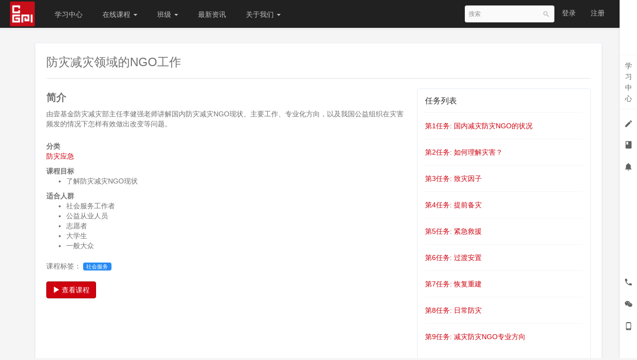

--- FILE ---
content_type: text/html; charset=UTF-8
request_url: https://poa.cgpi.org.cn/archive/course/10
body_size: 5966
content:
<!DOCTYPE html>
<!--[if lt IE 7]>
<html class="lt-ie9 lt-ie8 lt-ie7"> <![endif]-->
<!--[if IE 7]>
<html class="lt-ie9 lt-ie8"> <![endif]-->
<!--[if IE 8]>
<html class="lt-ie9"> <![endif]-->
<!--[if gt IE 8]><!-->
<html> <!--<![endif]-->



<html lang="zh_CN" class="">
<head>
  <meta http-equiv="Content-Type" content="text/html; charset=UTF-8">
  <meta http-equiv="X-UA-Compatible" content="IE=edge,Chrome=1">
  <meta name="renderer" content="webkit">
  <meta name="viewport"
    content="width=device-width,initial-scale=1.0,minimum-scale=1.0,maximum-scale=1.0,user-scalable=no">
  <title>  默认教学计划 -深圳国际公益学院公益网校 - Powered By EduSoho
</title>
      <meta name="keywords"
          content="
社会服务"/>
    <meta name="description"
          content="由壹基金防灾减灾部主任李健强老师讲解国内防灾减灾NGO现状、主要工作、�"/>
    <meta content="wKrLl6oTlhg2ySsQkgRiNnNu0z-QnmuSuTH8WB6nNLs" name="csrf-token"/>
    <meta content="0" name="is-login"/>
    <meta content="1" name="is-open"/>
  

  <meta property="wb:webmaster" content="c68511a446b5d085" />
      <link rel="icon" href="/files/system/2022/06-14/114931bcfedf627794.png?version=8.2.20_14" type="image/x-icon"/>
    <link rel="shortcut icon" href="/files/system/2022/06-14/114931bcfedf627794.png?version=8.2.20_14" type="image/x-icon" media="screen"/>
  
  <!--[if lt IE 9]>
  <script src="/static-dist/libs/html5shiv.js?version=8.2.20_14"></script>
  <script src="/static-dist/es5-shim/es5-shim.js?version=8.2.20_14"></script>
  <script src="/static-dist/es5-shim/es5-sham.js?version=8.2.20_14"></script>
  <![endif]-->

          <link href="/static-dist/app/css/bootstrap.css?version=8.2.20_14" rel="stylesheet" />
<link href="/static-dist/app/css/main.css?version=8.2.20_14" rel="stylesheet" />
<link href="/static-dist/app/css/main-v2.css?version=8.2.20_14" rel="stylesheet" />

<link href="/static-dist/custombundle/css/main.css?version=8.2.20_14" rel="stylesheet" />


<link href="/static-dist/certificateplugin/css/main.css?version=8.2.20_14" rel="stylesheet" /><link href="/static-dist/courseauditplugin/css/main.css?version=8.2.20_14" rel="stylesheet" />

<link href="/static-dist/businesstheme/css/main.css?version=8.2.20_14" rel="stylesheet" />


  <link href="/static-dist/businesstheme/css/main-red.css?version=8.2.20_14" rel="stylesheet" />
  
  </head>
<body class="es-main-red es-nav-default ">

<!--[if lt IE 9]>
<script src="/static-dist/libs/fix-ie.js?version=8.2.20_14"></script>
<style>
  .lt-ie9 {
    overflow: hidden;
  }
  .ie-mask {
    z-index: 999999;
    position: fixed;
    top: 0;
    right: 0;
    bottom: 0;
    left: 0;
    filter: alpha(opacity=50);
    opacity: 0.5;
    background: #000;
  }
  .ie-alert-wrap {
    position: absolute;
    z-index: 1000000;
    margin: -200px auto 0;
    top: 50%;
    left: 0;
    right: 0;
    text-align: center;
  }
  .ie-alert {
    width: 514px;
    height: 397px;
    margin: 0 auto;
  }
  .ie-alert__chrome,
  .ie-alert__firefox {
    position: absolute;
    z-index: 1000001;
    display: block;
    bottom: 48px;
    width: 60px;
    height: 80px;
  }
  .ie-alert__chrome {
    left: 50%;
    margin-left: -80px;
  }
  .ie-alert__firefox {
    right: 50%;
    margin-right: -80px;
  }
</style>
<div class="ie-mask"></div>
<div class="ie-alert-wrap">
  <div class="ie-alert" style="background:url('/static-dist/app/img/browser/browser_update.png?version=8.2.20_14')">
    <a href="http://www.baidu.com/s?wd=%E8%B0%B7%E6%AD%8C%E6%B5%8F%E8%A7%88%E5%99%A8" target="_blank" class="ie-alert__chrome"></a>
    <a href="http://firefox.com.cn/download/" target="_blank" class="ie-alert__firefox"></a>
  </div>
</div>

<![endif]-->

  <div class="es-wrap">

                  
<style>
.es-header .nav.user-nav > li > a {
  margin-top: 5px;
}
</style>

<header class="es-header navbar">
  <div class="navbar-header">
    <div class="visible-xs  navbar-mobile">
      <a href="javascript:;" class="navbar-more js-navbar-more">
        <i class="es-icon es-icon-menu"></i>
      </a>
      <div class="html-mask"></div>
      <div class="nav-mobile">
        <form class="navbar-form" action="/search" method="get">
          <div class="form-group">
            <input class="form-control" placeholder="搜索" name="q">
            <button class="button es-icon es-icon-search"></button>
          </div>
        </form>

        <ul class="nav navbar-nav">
                    
    
      <li class="">
  <a href="/my/home" >学习中心 </a>
  </li>      
      <li class="nav-hover">
  <a href="/course/explore" >在线课程  <b class="caret"></b></a>
      <ul class="dropdown-menu" role="menu">
              <li><a href="/course/explore/PT"  >职业公益人</a></li>
              <li><a href="/course/explore/SF"  >创新创业家</a></li>
              <li><a href="/course/explore/PP"  >大众做公益</a></li>
              <li><a href="/course/explore/PC"  >学习善文化</a></li>
          </ul>
  </li>      
      <li class="nav-hover">
  <a href="/classroom/explore" >班级  <b class="caret"></b></a>
      <ul class="dropdown-menu" role="menu">
              <li><a href="/classroom/explore/customized"  >定制班级</a></li>
              <li><a href="/classroom/explore/nonprofitorg"  >专题班级</a></li>
          </ul>
  </li>      
      <li class="">
  <a href="/article" >最新资讯 </a>
  </li>      
      <li class="nav-hover">
  <a href="https://" >关于我们  <b class="caret"></b></a>
      <ul class="dropdown-menu" role="menu">
              <li><a href="http://www.cgpi.org.cn/"  target="_blank">深圳国际公益学院</a></li>
              <li><a href="/page/aboutus"  >公益网校</a></li>
              <li><a href="/page/25"  >乐天行动派社群</a></li>
              <li><a href="/page/hcf"  target="_blank">战略资助方 | 河仁慈善基金会</a></li>
              <li><a href="/page/26"  >服务协议</a></li>
              <li><a href="/page/27"  >隐私政策</a></li>
          </ul>
  </li>          </ul>
      </div>
    </div>
        <a href="/" class="navbar-brand">
              <img src="/files/../files/system/2022/06-14/114917da7627130666.png">
          </a>
  </div>
  <nav class="collapse navbar-collapse">
    <ul class="nav navbar-nav clearfix hidden-xs " id="nav">
      
    
      <li class="">
  <a href="/my/home" >学习中心 </a>
  </li>      
      <li class="nav-hover">
  <a href="/course/explore" >在线课程  <b class="caret"></b></a>
      <ul class="dropdown-menu" role="menu">
              <li><a href="/course/explore/PT"  >职业公益人</a></li>
              <li><a href="/course/explore/SF"  >创新创业家</a></li>
              <li><a href="/course/explore/PP"  >大众做公益</a></li>
              <li><a href="/course/explore/PC"  >学习善文化</a></li>
          </ul>
  </li>      
      <li class="nav-hover">
  <a href="/classroom/explore" >班级  <b class="caret"></b></a>
      <ul class="dropdown-menu" role="menu">
              <li><a href="/classroom/explore/customized"  >定制班级</a></li>
              <li><a href="/classroom/explore/nonprofitorg"  >专题班级</a></li>
          </ul>
  </li>      
      <li class="">
  <a href="/article" >最新资讯 </a>
  </li>      
      <li class="nav-hover">
  <a href="https://" >关于我们  <b class="caret"></b></a>
      <ul class="dropdown-menu" role="menu">
              <li><a href="http://www.cgpi.org.cn/"  target="_blank">深圳国际公益学院</a></li>
              <li><a href="/page/aboutus"  >公益网校</a></li>
              <li><a href="/page/25"  >乐天行动派社群</a></li>
              <li><a href="/page/hcf"  target="_blank">战略资助方 | 河仁慈善基金会</a></li>
              <li><a href="/page/26"  >服务协议</a></li>
              <li><a href="/page/27"  >隐私政策</a></li>
          </ul>
  </li>      </ul>
    <div class="navbar-user  left ">
      <ul class="nav user-nav">
                <li class="user-avatar-li nav-hover visible-xs">
          <a href="javascript:;" class="dropdown-toggle">
            <img class="avatar-xs" src="/assets/img/default/avatar.png?version=8.2.20_14">
          </a>
          <ul class="dropdown-menu" role="menu">
            <li class="user-nav-li-login">
              <a href="/login?goto=/archive/course/10">
                <i class="es-icon es-icon-denglu"></i>登录
              </a>
            </li>
            <li class="user-nav-li-register">
              <a href="/register?goto=/archive/course/10">
                <i class="es-icon es-icon-zhuce"></i>注册
              </a>
            </li>
                      </ul>
        </li>
        <li class="hidden-xs"><a href="/login?goto=/archive/course/10">登录</a></li>
        <li class="hidden-xs"><a href="/register?goto=/archive/course/10">注册</a></li>
                      </ul>
      <form class="navbar-form navbar-right hidden-xs hidden-sm" action="/search" method="get">
        <div class="form-group">
          <input class="form-control js-search" value="" name="q" placeholder="搜索">
          <button class="button es-icon es-icon-search"></button>
        </div>
      </form>
    </div>
  </nav>
</header>    
          
      <div id="content-container" class="container">
          <div class="es-row-wrap container-gap">
    <div class="row">
      <div class="col-md-12">
        <div class="page-header"><h1>防灾减灾领域的NGO工作</h1></div>
      </div>
    </div>
    <div class="row article-row">
      <div class="col-md-8 mbl">
        <dl class="course-infos">
          <dt class="thread-title">简介</dt>
          <dd class="thread-body"><p>由壹基金防灾减灾部主任李健强老师讲解国内防灾减灾NGO现状、主要工作、专业化方向，以及我国公益组织在灾害频发的情况下怎样有效做出改变等问题。</p>
</dd>
                      <dt>分类</dt>
            <dd class="mbm">
              <a href="/course/explore/DisasterManagement"
                target="_blank">防灾应急</a>
            </dd>
                                <dt>课程目标</dt>
            <dd>
              <ul>
                                  <li>了解防灾减灾NGO现状</li>
                              </ul>
            </dd>
                                <dt>适合人群</dt>
            <dd>
              <ul>
                                  <li>社会服务工作者</li>
                                  <li>公益从业人员</li>
                                  <li>志愿者</li>
                                  <li>大学生</li>
                                  <li>一般大众</li>
                              </ul>
            </dd>
                  </dl>
                  <div class="mtm">课程标签：
                          <a href="/tag/%E7%A4%BE%E4%BC%9A%E6%9C%8D%E5%8A%A1" class="mrs"><span
                  class="label label-info">社会服务</span></a>
                      </div>
                <a class="btn btn-primary mtl nav-btn" href="/course/10"><span
            class="glyphicon glyphicon-play"></span> 查看课程</a>
      </div>
      <div class="col-md-4">
        <div class="panel panel-default">
          <div class="panel-heading">
            <h3 class="panel-title">任务列表</h3>
          </div>
          <div class="panel-body">
                          <ul class="media-list">
                                  <li class="media">
                    <div class="media-body"><a
                        href="/archive/course/10/lesson/61">第1任务: 国内减灾防灾NGO的状况
</a>
                    </div>
                  </li>
                                  <li class="media">
                    <div class="media-body"><a
                        href="/archive/course/10/lesson/62">第2任务: 如何理解灾害？
</a>
                    </div>
                  </li>
                                  <li class="media">
                    <div class="media-body"><a
                        href="/archive/course/10/lesson/63">第3任务: 致灾因子
</a>
                    </div>
                  </li>
                                  <li class="media">
                    <div class="media-body"><a
                        href="/archive/course/10/lesson/64">第4任务: 提前备灾
</a>
                    </div>
                  </li>
                                  <li class="media">
                    <div class="media-body"><a
                        href="/archive/course/10/lesson/65">第5任务: 紧急救援
</a>
                    </div>
                  </li>
                                  <li class="media">
                    <div class="media-body"><a
                        href="/archive/course/10/lesson/66">第6任务: 过渡安置
</a>
                    </div>
                  </li>
                                  <li class="media">
                    <div class="media-body"><a
                        href="/archive/course/10/lesson/67">第7任务: 恢复重建
</a>
                    </div>
                  </li>
                                  <li class="media">
                    <div class="media-body"><a
                        href="/archive/course/10/lesson/68">第8任务: 日常防灾
</a>
                    </div>
                  </li>
                                  <li class="media">
                    <div class="media-body"><a
                        href="/archive/course/10/lesson/69">第9任务: 减灾防灾NGO专业方向
</a>
                    </div>
                  </li>
                              </ul>
                      </div>
        </div>
      </div>
    </div>
  </div>
      </div>

          
                                                                                                      <div class="es-footer-link">
  <div class="container">
    <div class="row">
      
<div class="col-md-8 footer-main clearfix">
  <div class="link-item ">
  <h3>法律信息</h3>
  <ul>
          <li>
        <a href="/page/26" target="_self">使用条款</a>
      </li>
      </ul>
</div>

  <div class="link-item ">
  <h3>公益网校</h3>
  <ul>
          <li>
        <a href="/page/aboutus" target="_blank">关于我们</a>
      </li>
          <li>
        <a href="/page/contactus" target="_self">联系我们</a>
      </li>
          <li>
        <a href="/page/joinus" target="_self">加入我们</a>
      </li>
      </ul>
</div>

  <div class="link-item ">
  <h3>使用说明</h3>
  <ul>
          <li>
        <a href="https://poa.cgpi.org.cn/page/28" target="_blank">如何注册</a>
      </li>
          <li>
        <a href="/page/howtostudy" target="_blank">如何学习</a>
      </li>
          <li>
        <a href="/page/interaction" target="_blank">如何互动</a>
      </li>
          <li>
        <a href="/page/becometeacher" target="_self">成为教师</a>
      </li>
          <li>
        <a href="/page/teacher" target="_self">教学功能</a>
      </li>
      </ul>
</div>

  <div class="link-item hidden-xs">
  <h3>交流中心</h3>
  <ul>
          <li>
        <a href="/article" target="_blank">最新资讯</a>
      </li>
          <li>
        <a href="/page/feedback" target="_blank">合作与建议</a>
      </li>
      </ul>
</div>

  <div class="link-item hidden-xs">
  <h3>更多信息</h3>
  <ul>
          <li>
        <a href="http://weibo.com/gywxorg" target="_blank">官方微博</a>
      </li>
          <li>
        <a href="https://pc-shop.xiaoe-tech.com/appiu7n5lWz2984" target="_self">知行善道</a>
      </li>
      </ul>
</div>

</div>

<div class="col-md-4 footer-logo hidden-sm hidden-xs">
  <a class="" href="http://www.gywx.org" target="_blank"><img src="//sce3a3b6c0d5pq-sb-qn.qiqiuyun.net/files/system/block_picture_1529637211.png?version=8.2.20_13" alt="公益网校"></a>
  <div class="footer-sns">
        <a href="http://weibo.com/gywxorg" target="_blank"><i class="es-icon es-icon-weibo"></i></a>
            <a class="qrcode-popover top">
      <i class="es-icon es-icon-weixin"></i>
      <div class="qrcode-content">
        <img src="//sce3a3b6c0d5pq-sb-qn.qiqiuyun.net/files/system/block_picture_1529637288.png?version=8.2.20_13" alt="">  
      </div>
    </a>
            <a class="qrcode-popover top">
      <i class="es-icon es-icon-apple"></i>
      <div class="qrcode-content">
        <img src="//sce3a3b6c0d5pq-sb-qn.qiqiuyun.net/files/system/block_picture_1529637316.jpg?version=8.2.20_13" alt=""> 
      </div>
    </a>
          </div>
</div>



    </div>
  </div>
</div>    
<footer class="es-footer">
  <div class="copyright">
    <div class="container">
        Powered by <a href="http://www.edusoho.com/" target="_blank">EduSoho v8.2.20</a>
  ©2014-2026 <a class="mlm" href="http://www.howzhi.com/" target="_blank">好知网</a>      <meta baidu-gxt-verify-token="3c7ceaf4d01bc431e084ff18adcedd82">
<meta name="baidu-site-verification" content="kYaxa3NnMu" />
<script>
var _hmt = _hmt || [];
(function() {
  var hm = document.createElement("script");
  hm.src = "https://hm.baidu.com/hm.js?2ab077c95e7f852d7b0657ff8fe047a6";
  var s = document.getElementsByTagName("script")[0]; 
  s.parentNode.insertBefore(hm, s);
})();
</script>
      <a class="mlm" href="/archive/course">课程存档</a>
      <div class="mts">
                  课程内容版权均归 <a href="/">
  深圳国际公益学院
</a> 所有

                          <a class="mlm" href="https://beian.miit.gov.cn/" target="_blank">
            粤ICP备16001652号-1
          </a>
              </div>
    </div>
  </div>
</footer>
    
        
      </div>

            


<!-- 侧边栏快捷操作 -->
<div class="es-bar hidden-xs">

  <!-- 左侧列表 -->
  <div class="es-bar-menu">
  <ul class="bar-menu-top">
          <li data-id="#bar-user-center" class="bar-user">
    <a href="javascript:;" data-url="/esbar/my/study_center">学<br>习<br>中<br>心</a>
  </li>
        <li data-id="#bar-homework" data-toggle="tooltip" data-placement="left" title="我的考试/作业" data-trigger="hover" data-container=".es-bar">
  <a href="javascript:;" data-url="/esbar/my/practice/finished">
    <i class="es-icon es-icon-edit"></i>
  </a>
</li>    <li data-id="#bar-course-list" data-placement="left" data-toggle="tooltip" title="我的课程/班级" data-trigger="hover" data-container=".es-bar">
  <a data-url="/esbar/my/course" href="javascript:;">
    <i class="es-icon es-icon-book">
    </i>
  </a>
</li>      <li data-id="#bar-message" data-toggle="tooltip" data-placement="left" title="通知">
    <a href="javascript:;">
      <i class="es-icon es-icon-notifications"></i>
    </a>
  </li>
  </ul>
  <ul class="bar-menu-sns">
                  <li class="popover-btn bar-phone-btn" data-container=".bar-phone-btn" data-title="电话客服" data-content-element="#bar-phone-content">
    <a><i class="es-icon es-icon-phone"></i></a>
  </li>
        <li class="popover-btn bar-weixin-btn" data-container=".bar-weixin-btn" data-content-element="#bar-weixin-content">
    <a><i class="es-icon es-icon-weixin"></i></a>
  </li>
    
          <li data-toggle="tooltip" data-placement="left" title="手机端" data-trigger="hover" data-container=".es-bar">
        <a href="/mobile/" target="_blank"><i class="es-icon es-icon-phone1"></i></a>
      </li>
        <li class="go-top" style="margin:-10px auto 0 auto;" data-toggle="tooltip" data-placement="left" title="回到顶端" data-trigger="hover" data-container=".es-bar">
      <a href="javascript:;">
        <i class="es-icon es-icon-keyboardarrowup" style="margin-bottom:-8px"></i>
        <span class="text-sm">TOP</span>
      </a>
    </li>
  </ul>
</div>

  <!-- 列表内容 -->
  
    <div class="bar-popover-content" style="display:none;">
    <div id="bar-qq-content">
          <hr>
        </div>

    <div id="bar-phone-content">
              <p class="mtm"><i class="es-icon es-icon-accesstime mrm"></i>工作时间：9:00 - 17:00</p>
                    <p class="mtm"><i class="es-icon es-icon-phone mrm"></i>课程建议: 0755-25235300</p>
              <p class="mtm"><i class="es-icon es-icon-phone mrm"></i>平台使用: 010-50825644 </p>
              <p class="mtm"><i class="es-icon es-icon-phone mrm"></i>合作咨询: 010-50825629</p>
                    <p class="mtm"><i class="es-icon es-icon-mail mrm"></i>邮箱： <a class="link-dark" href="mailto:gywx@cgpi.org.cn">gywx@cgpi.org.cn</a></p>
          </div>

          <div id="bar-weixin-content">
        <img width="110" class="img-responsive" src="/files/system/2016/12-29/115132415bbd111888.jpg?time=1529637818?version=8.2.20_14" alt="">
      </div>
      </div>
</div>      
    
        
      
  <div id="login-modal" class="modal" data-url="/login/ajax"></div>
  <div id="modal" class="modal"></div>
  <div id="attachment-modal" class="modal"></div>

    

  


  <script>
  if (typeof app === 'undefined') {
      var app = {};
  }
  app.version = '8.2.20_14';
  app.httpHost = 'https://poa.cgpi.org.cn';
  app.basePath = 'https://poa.cgpi.org.cn';
  app.theme = 'business';

    
  var CLOUD_FILE_SERVER = ""; 

  app.config = {"api":{"weibo":{"key":"1021712771"},"qq":{"key":""},"douban":{"key":""},"renren":{"key":""}},"loading_img_path":"\/assets\/img\/default\/loading.gif?version=8.2.20_14"};

  app.arguments = {};
      
  app.scripts = null;

  app.fileSingleSizeLimit = 10;
  app.uploadUrl = '/file/upload';
  app.imgCropUrl = '/file/img/crop';
  app.lessonCopyEnabled = '0';
  app.cloudPlayerSdkUrl = '//service-cdn.qiqiuyun.net/js-sdk/sdk-v1.js?17685470';
  app.cloudPlayServer = '';
  app.cloudVideoPlayerSdkUrl = '//service-cdn.qiqiuyun.net/js-sdk/video-player/sdk-v1.js?17685470';
  app.cloudOldUploaderSdkUrl = '//service-cdn.qiqiuyun.net/js-sdk/uploader/sdk-v1.js?17685470';
  app.cloudOldDocumentSdkUrl = '//service-cdn.qiqiuyun.net/js-sdk/document-player/v7/viewer.html?17685470';
  app.lang = 'zh_CN';
</script>

<script src="/bundles/translations/translator.min.js?version=8.2.20_14"></script>

  <script src="/bundles/translations/zh_CN.js?version=8.2.20_14"></script>
      <script src="/static-dist/libs/base.js?version=8.2.20_14"></script>
        <script src="/static-dist/app/js/common.js?version=8.2.20_14"></script>
        <script src="/static-dist/app/js/main.js?version=8.2.20_14"></script>
        <script src="/static-dist/businesstheme/js/main.js?version=8.2.20_14"></script>
        <script src="/static-dist/app/js/default/header/index.js?version=8.2.20_14"></script>
        <script src="/static-dist/libs/perfect-scrollbar.js?version=8.2.20_14"></script>
        <script src="/static-dist/app/js/es-bar/index.js?version=8.2.20_14"></script>
  
<script type="text/javascript">
  window.seajsBoot && window.seajsBoot();
</script>

</body>
</html>

--- FILE ---
content_type: text/css
request_url: https://poa.cgpi.org.cn/static-dist/custombundle/css/main.css?version=8.2.20_14
body_size: 4826
content:
.es-icon{line-height:1}a.btn.disabled,fieldset[disabled] a.btn{pointer-events:none}.editor-text img{max-width:100%!important;height:auto!important}.table td{word-wrap:break-word;word-break:break-all}.section-gray,.section-gray .text-line h5>span{background-color:#f5f8fa!important}.section-wihte,.section-wihte .text-line h5>span{background-color:#fff!important}.divider-line{border-bottom:1px solid #f5f5f5}.h400{min-height:400px}.empty{text-align:center;color:#c1c1c1;padding:20px 0}.link-dark{color:#313131!important}.link-dark,.link-dark:hover,.link-light{-webkit-transition:all .3s ease;-moz-transition:all .3s ease;-o-transition:all .3s ease;transition:all .3s ease}.link-light{color:#616161!important}.link-light:hover{color:#43bc60!important}.link-light:hover,.link-lighter{-webkit-transition:all .3s ease;-moz-transition:all .3s ease;-o-transition:all .3s ease;transition:all .3s ease}.link-lighter{color:#919191!important}.link-lighter:hover{color:#43bc60!important;-webkit-transition:all .3s ease;-moz-transition:all .3s ease;-o-transition:all .3s ease;transition:all .3s ease}.link-primary,.link-primary:hover{color:#43bc60}.link-white{color:#fff!important}.link-white,.link-white:hover{-webkit-transition:all .3s ease;-moz-transition:all .3s ease;-o-transition:all .3s ease;transition:all .3s ease}.link-white:hover{color:#43bc60!important}.link-primary,.link-primary:hover,a.transition,a.transition:hover{-webkit-transition:all .3s ease;-moz-transition:all .3s ease;-o-transition:all .3s ease;transition:all .3s ease}.underline{text-decoration:underline}.ellipsis,.text-overflow{display:block;overflow:hidden;text-overflow:ellipsis;white-space:nowrap;word-wrap:normal}.es-box-shadow{-webkit-box-shadow:0 1px 2px 0 rgba(0,0,0,.1);-moz-box-shadow:0 1px 2px 0 rgba(0,0,0,.1);box-shadow:0 1px 2px 0 rgba(0,0,0,.1)}.interest-tags{text-align:center;background-color:#f5f8fa}.interest-tags .title{font-size:28px;color:#353535;margin-bottom:60px;margin-top:50px;font-weight:400;position:relative}.interest-tags .title span{margin-left:30px;font-size:18px;color:#c8101a;cursor:pointer;position:absolute;top:6px}.interest-tags .title span i{font-size:16px;margin-right:6px}@media (max-width:991px){.interest-tags .title{font-size:24px;margin-bottom:40px;margin-top:30px}.interest-tags .title span{font-size:16px}}@media (max-width:767px){.interest-tags .title{font-size:18px;margin-bottom:30px;margin-top:30px}.interest-tags .title span{font-size:12px;top:4px;margin-left:5px}.interest-tags .title span i{font-size:12px}}.interest-tags .col-xs-4{padding:0 25px 35px}@media (max-width:991px){.interest-tags .col-xs-4{padding:0 15px 25px}}@media (max-width:767px){.interest-tags .col-xs-4{padding:0 10px 20px}}.interest-tags .check-mark{position:absolute;width:25px;height:25px;-webkit-border-radius:50%;-moz-border-radius:50%;border-radius:50%;top:9px;right:10px;font-size:22px;font-weight:700;color:#fff;background-color:#e1e1e1;z-index:2;padding-top:1px}.interest-tags .check-mark.active{background-color:#c8101a}@media (max-width:991px){.interest-tags .check-mark{width:20px;height:20px;font-size:18px;top:5px;right:6px}}@media (max-width:767px){.interest-tags .check-mark{width:15px;height:15px;font-size:14px;top:5px;right:6px}}.interest-tags .interest-label-list{width:630px;margin:auto;margin-bottom:45px}@media (max-width:991px){.interest-tags .interest-label-list{width:65%}}@media (max-width:767px){.interest-tags .interest-label-list{width:100%;margin-bottom:20px}}.interest-tags .interest-label-list .interest-label-item .label-item{position:relative}.interest-tags .interest-label-list .interest-label-item img{-webkit-border-radius:8px;-moz-border-radius:8px;border-radius:8px;width:100%}.interest-tags .interest-label-list .interest-label-item .mask{position:absolute;top:0;bottom:0;right:0;left:0;text-align:center;color:#fff;background-color:rgba(0,0,0,.4);-webkit-border-radius:8px;-moz-border-radius:8px;border-radius:8px;-webkit-transition:all .3s ease;-moz-transition:all .3s ease;-o-transition:all .3s ease;transition:all .3s ease}.interest-tags .interest-label-list .interest-label-item .mask .name{padding-top:70%;display:block;font-size:14px;line-height:1em}@media (max-width:767px){.interest-tags .interest-label-list .interest-label-item .mask .name{font-size:12px;padding-top:60%}}.interest-tags .interest-label-list .interest-label-item .mask .info{padding:34px 15px;text-align:left;line-height:1.3em;display:none}@media (max-width:991px){.interest-tags .interest-label-list .interest-label-item .mask .info{padding:24px 15px;font-size:12px}}.interest-tags .interest-label-list .interest-label-item .mask:hover{background-color:rgba(0,0,0,.75);-webkit-transition:all .3s ease;-moz-transition:all .3s ease;-o-transition:all .3s ease;transition:all .3s ease}.interest-tags .interest-label-list .interest-label-item .mask:hover .info{display:block}.interest-tags .interest-label-list .interest-label-item .mask:hover .name{display:none}@media (max-width:767px){.interest-tags .interest-label-list .interest-label-item .mask:hover{background-color:rgba(0,0,0,.75);-webkit-transition:all .3s ease;-moz-transition:all .3s ease;-o-transition:all .3s ease;transition:all .3s ease}.interest-tags .interest-label-list .interest-label-item .mask:hover .info{display:none}.interest-tags .interest-label-list .interest-label-item .mask:hover .name{display:block}}.interest-tags .interest-course-list{width:80.5%;margin:auto;margin-bottom:54px}.interest-tags .interest-course-list .col-sm-4{padding:0 25px 35px}@media (max-width:991px){.interest-tags .interest-course-list .col-sm-4{padding:0 15px 25px}}@media (max-width:767px){.interest-tags .interest-course-list .col-xs-6{padding:0 5px 15px}}.interest-tags .interest-course-list .interest-course-item{background-color:#fff;border:1px solid #e1e1e1;-webkit-border-radius:4px;-moz-border-radius:4px;border-radius:4px}.interest-tags .interest-course-list .interest-course-item .course-item{position:relative}.interest-tags .interest-course-list .interest-course-item .mask,.interest-tags .interest-course-list .interest-course-item img{border-top-left-radius:4px;-webkit-border-top-left-radiuss:4px;-moz-border-top-left-radius:4px;border-top-right-radius:4px;-webkit-border-top-right-radiuss:4px;-moz-border-top-right-radius:4px}.interest-tags .interest-course-list .interest-course-item img{width:100%}.interest-tags .interest-course-list .interest-course-item .info{overflow:hidden;padding:10px 12px;margin:0}@media (max-width:991px){.interest-tags .interest-course-list .interest-course-item .info{padding:8px 10px}}@media (max-width:767px){.interest-tags .interest-course-list .interest-course-item .info{padding:5px}}.interest-tags .interest-course-list .interest-course-item .info .name{font-size:16px;color:#353535;float:left;margin-top:2px;display:block;overflow:hidden;text-overflow:ellipsis;white-space:nowrap;word-wrap:normal;width:65%;text-align:left;cursor:default}@media (max-width:991px){.interest-tags .interest-course-list .interest-course-item .info .name{font-size:12px;width:60%;margin-top:5px}}@media (max-width:767px){.interest-tags .interest-course-list .interest-course-item .info .name{font-size:12px;width:50%;margin-top:2px}}.interest-tags .interest-course-list .interest-course-item .info .meta{padding:4px 6px;font-size:12px;float:right;background-color:#ffe7e7;color:#c8101a;-webkit-border-radius:4px;-moz-border-radius:4px;border-radius:4px;cursor:default}@media (max-width:767px){.interest-tags .interest-course-list .interest-course-item .info .meta{padding:2px 4px;font-size:8px}}.interest-tags .interest-course-list .interest-course-item .mask{position:absolute;top:0;left:0;right:0;bottom:0;background-color:rgba(0,0,0,.15)}.interest-tags .interest-course-list .interest-course-item:hover{-webkit-box-shadow:0 2px 8px rgba(0,0,0,.2);-moz-box-shadow:0 2px 8px rgba(0,0,0,.2);box-shadow:0 2px 8px rgba(0,0,0,.2);-webkit-transition:all .3s ease;-moz-transition:all .3s ease;-o-transition:all .3s ease;transition:all .3s ease}@media (max-width:991px){.interest-tags .interest-course-list{width:90.5%;width:100%;margin-bottom:30px}}.choose-step{color:#fff;font-size:16px;line-height:119px;background-color:rgba(0,0,0,.5)}.choose-step .step-num{display:inline-block;margin-left:6%}.choose-step .step-num span{vertical-align:middle}.choose-step .step-num .step{font-size:28px}.choose-step .btn-step{margin:auto;padding:15px 30px;color:#fff;background-color:#c8101a;-webkit-border-radius:4px;-moz-border-radius:4px;border-radius:4px}@media (max-width:767px){.choose-step .btn-step{padding:11px 34px;font-size:18px}}.choose-step .link-other{color:#fff}@media (max-width:767px){.choose-step{line-height:3em;padding:10px 0 20px;text-align:center}.choose-step .step-num{margin-left:2%}.choose-step .step-num .step{font-size:20px}}.user-center-header.user-info{background-image:linear-gradient(-180deg,#2e2e2e,#3c3c3c 99%);height:100%;padding:70px 0 28px}@media (max-width:767px){.user-center-header.user-info{padding:25px 0 10px}}.user-center-header.user-info .container{padding:0;height:100%}@media (max-width:1199px){.user-center-header.user-info .container{padding:0 30px}}@media (max-width:767px){.user-center-header.user-info .container{padding:0 10px}}@media (max-width:991px){.user-center-header.user-info .user-avatar{width:75%!important;float:left!important}}@media (max-width:767px){.user-center-header.user-info .user-avatar{width:100%!important;float:none!important;text-align:center;padding-left:0}.user-center-header.user-info .user-avatar .avatar-wrap{position:relative;margin-bottom:10px;border:3px solid hsla(0,0%,100%,.5)}.user-center-header.user-info .user-avatar .avatar-wrap .icon-md{width:20px;height:20px;line-height:15px}.user-center-header.user-info .user-avatar .avatar-wrap .icon-md>i{font-size:12px}}.user-center-header.user-info .avatar-wrap{border:4px solid #717171}.user-center-header.user-info .avatar-wrap .avatar-user{width:124px;height:124px;-webkit-border-radius:50%;-moz-border-radius:50%;border-radius:50%}@media (max-width:767px){.user-center-header.user-info .avatar-wrap .avatar-user{width:60px!important;height:60px!important}}.user-center-header.user-info .name{font-size:24px;margin-bottom:12px;line-height:1em;margin-top:5px}@media (max-width:767px){.user-center-header.user-info .name{font-size:16px}}.user-center-header.user-info .position{color:#fff;font-size:16px}@media (max-width:767px){.user-center-header.user-info .position{font-size:14px}}.user-center-header.user-info .mates{margin-top:15px;margin-bottom:0}.user-center-header.user-info .mates p{display:inline-block;text-align:center;font-size:14px;margin-bottom:0;vertical-align:middle}.user-center-header.user-info .mates p .num{font-size:22px}.user-center-header.user-info .mates .line{font-size:30px;margin:0 25px}@media (max-width:767px){.user-center-header.user-info .mates p{font-size:12px}.user-center-header.user-info .mates p .num{font-size:18px}}.user-center-header.user-info .score-info{text-align:right;float:right;color:#fff;margin-top:3%}.user-center-header.user-info .score-info p{font-size:20px;line-height:1em}@media (max-width:767px){.user-center-header.user-info .score-info{text-align:center;float:none;margin-top:18px}.user-center-header.user-info .score-info p{font-size:16px}}.user-tab-bar{background-image:linear-gradient(-180deg,#2e2e2e,#3c3c3c 0)}.user-nav-bar{overflow:hidden;display:table;margin:auto}.user-nav-bar>li{float:left}.user-nav-bar>li>a{color:#fff;margin:0 20px;font-size:16px;border-bottom:3px solid transparent}@media (max-width:767px){.user-nav-bar>li>a{margin:0;padding:9px 11px;font-size:14px}}.user-nav-bar>li.active>a,.user-nav-bar>li:focus>a,.user-nav-bar>li:hover>a{color:#43bc60;border-bottom:3px solid #43bc60}.home-page{background:#fff;border:1px solid #e4ecf3;-webkit-border-radius:4px;-moz-border-radius:4px;border-radius:4px;padding:25px}.home-page .section-title{overflow:hidden;margin-bottom:20px}.home-page .section-title div{color:#616161;font-size:16px;padding-left:10px;border-left:3px solid #43bc60;display:inline-block}.home-page .section-title a{color:#919191;font-size:14px;float:right}.home-page .section-title a:hover{color:#43bc60}.home-page .learning-course .course-grid .grid-body{width:100%}.home-page .learning-course .course-grid .grid-body .label{background-color:#43bc60}.home-page .learning-course .course-grid .grid-body .live-course-lesson.metas{text-align:left;color:#919191;padding-top:0;border-top:none;min-height:35px;display:block;margin:0 10px;overflow:hidden}.home-page .learning-course .course-grid .title{display:block;padding:10px;color:#353535;min-height:35px;font-weight:400}.home-page .es-poster.swiper-container{padding:30px 0}.home-page .es-poster.swiper-container .container{padding:0;margin:0;width:100%}.home-page .es-poster.swiper-container .swiper-pager{bottom:50px}.home-page .empty-course{padding:65px 0}.home-page .empty-course .empty-content{text-align:center}.home-page .empty-course .empty-content img{width:120px;margin:auto;margin-bottom:30px}.home-page .empty-course .empty-content p{font-size:20px;color:#353535;line-height:1em}.home-page .empty-course .empty-content a{color:#43bc60;font-size:14px}.score-panel{background:#fff;border:1px solid #e4ecf3;-webkit-border-radius:4px;-moz-border-radius:4px;border-radius:4px;padding:25px 20px}.score-panel .title{color:#353535;font-size:18px;line-height:1em;margin:0}.width-50{width:50%}.width-30{width:30%}.score-analyse{overflow:hidden;margin-bottom:30px}.score-analyse .score-chart{width:100%}.score-analyse .score-ranking{padding:25px 20px 0}@media (max-width:991px){.score-analyse .score-ranking{margin-top:20px}}.score-analyse .score-ranking .title{font-weight:400}.score-analyse .score-ranking .title i{color:#43bc60;font-size:18px;margin-left:3px}.score-analyse .score-ranking .score-ranking-list{list-style-type:none;padding:0;margin-bottom:0;margin-top:32px}.score-analyse .score-ranking .score-ranking-list .score-ranking-item{margin-bottom:35px}.score-analyse .score-ranking .score-ranking-list .score-ranking-item .media .media-left{padding-right:8px}.score-analyse .score-ranking .score-ranking-list .score-ranking-item .media .media-body{vertical-align:middle}.score-analyse .score-ranking .score-ranking-list .score-ranking-item .media .media-body .score{color:#919191;font-size:12px;float:right;margin-top:3px;margin-bottom:0}.score-record{color:#353535}.score-record .record-table{width:100%;line-height:1em;margin-top:15px}.score-record .record-table>thead>tr>th{font-size:16px;padding:15px 0}@media (max-width:767px){.score-record .record-table>thead>tr>th{font-size:13px}}.score-record .record-table>tbody>tr>td{border-top:1px dashed #e1e1e1;padding:15px 0}a{color:#43bc60}a:focus,a:hover{color:#43bc60;text-decoration:none}.link-dark:hover,.link-light:hover,.link-white:hover{color:#43bc60}.color-primary,.link-primary,.link-primary:hover,.text-primary{color:#43bc60!important}.bg-primary{background-color:#43bc60!important}.btn-link.focus,.btn-link:focus,.btn-link:hover{color:#43bc60}.btn-primary{border-color:#36964d;background:#43bc60}.btn-primary.active,.btn-primary.focus,.btn-primary:focus,.btn-primary:hover{background:#389e51}.label-primary{background-color:#43bc60}.nav.nav-tabs>li.active>a,.nav.nav-tabs>li:hover>a{border-color:#43bc60}.nav-pills>li.active>a,.nav-pills>li.active>a:focus,.nav-pills>li.active>a:hover{background:#43bc60}.es-piece .piece-header:after{background-color:#43bc60}.breadcrumb a:hover{color:#43bc60}.class-serve>ul>li.active{background:#43bc60}.btn-tag,.media.media-number .media-body>a:hover{color:#43bc60}.btn-tag{background-color:#c7ebcf;-webkit-transition:all .3s ease;-moz-transition:all .3s ease;-o-transition:all .3s ease;transition:all .3s ease}.btn-tag.active,.btn-tag:hover{background-color:#43bc60}.media-hot-comment .comments-info h5 a:hover,.media-hot-comment .comments-info p a{color:#43bc60}.class-signin .btn-signin,.es-bar-menu>ul>li.active,.es-bar-menu>ul>li:hover{background:#43bc60}.pagination>.active>a,.pagination>.active>a:focus,.pagination>.active>a:hover,.pagination>.active>span,.pagination>.active>span:focus,.pagination>.active>span:hover{background:#43bc60;border-color:#43bc60}.badge-primary{background:#43bc60}.es-filter .nav-sort>li>a.active,.es-filter .nav-sort>li>a:hover{background:#43bc60;color:#fff}.es-filter .filter label:hover{color:#43bc60}.bar-task .bar-task-header,.bar-task .bar-time-line>li:before,.progress-bar,.rank_num{background:#43bc60}.nav-filter .nav-pills>li.dropdown>a:hover{color:#43bc60}.dropdown-menu>.active>a,.dropdown-menu>.active>a:focus,.dropdown-menu>.active>a:hover,.dropdown-menu>li>a:hover{background:#43bc60}.page-header .badge{background:#43bc60!important}.es-tabs .tab-body>ul>li.active>a,.es-tabs .tab-body>ul>li>a:hover{color:#43bc60}.nav.nav-tabs .highlight{border-color:#43bc60}.link-dark:hover{color:#43bc60!important}.list-group-item.active,.list-group-item.active:focus,.list-group-item.active:hover{background:#43bc60;border-color:#43bc60}.study-plan-form .plan-item:before{background-color:#43bc60}.study-plan-form .plan-item .num{color:#43bc60;border:1px solid #43bc60}.study-plan-form .phase-name-box:focus{background:#219a3e}.panel-fixed .pack-up:hover{color:#43bc60}.course-list-show .btn-more,.study-plan-info{background-color:#43bc60}.es-chart .percent span,.study-inplan-info .inplan-content .study-num{color:#43bc60}.study-plan-list .plan-item.done .plan-number{background-color:#43bc60;border-color:#43bc60}.study-plan-list .plan-item.done:after{background-color:#43bc60}.study-plan-list .plan-body>li.doing .icon-plan-state,.study-plan-list .plan-body>li.done .icon-plan-state,.study-plan-list .plan-item.doing .plan-number{background-color:#43bc60;border-color:#43bc60}.study-plan-list .plan-body>li.doing:after,.study-plan-list .plan-body>li.done:after,.study-plan-list .plan-period-list .period-type.done,.todo-list.active .todo-list-header,.todo-list.active li.done .tag{background-color:#43bc60}.todo-list.active li.done>a{color:#43bc60}.plan-modal-form .study-num{background:#43bc60}.plan-modal-form .study-num:after{border-left-color:#43bc60}.inplan-modal-step .plan-circle{border:2px solid #43bc60;color:#43bc60}.inplan-modal-step .plan-circle.plan-circle-o{background-color:#43bc60}.alert-notice{color:#43bc60}.btn-gray{color:#616161}.btn-gray.focus,.btn-gray:focus,.btn-gray:hover{color:#43bc60}.btn-circle:hover{color:#43bc60;border-color:#43bc60}.btn-circle.active{background:#43bc60;border:1px solid #43bc60}.btn-circle.primary{color:#fff;border-color:#43bc60;background:#43bc60}.btn-ghost:hover{color:#43bc60}.dropdown-menu>li>a:hover{background:#43bc60}.es-step li.doing,.es-step li.done{border-color:#43bc60}.es-step li.doing .number,.es-step li.done .number{background-color:#43bc60;border-color:#43bc60}.es-step li.done{color:#43bc60}.es-step li.doing{color:#616161}.es-tabs .tab-body>ul>li.active>a,.es-tabs .tab-body>ul>li>a:hover,.es-tabs .tab-header>ul>li>a:hover{color:#43bc60}.es-tag{border-left:2px solid #43bc60}.control-label span.required{color:#43bc60}.sidenav .list-group .list-group-item.active{border-left:2px solid #43bc60}.media-comment .comment-sns a:hover,.media-comment .reply-link:hover,.media-subcomment .comment-sns a:hover,.media-subcomment .reply-link:hover,.sidenav .list-group .list-group-item.active>a{color:#43bc60}.nav.nav-tabs .highlight{border-bottom:2px solid #43bc60}.nav.nav-tabs>li.active>a,.nav.nav-tabs>li.active>a .text-muted,.nav.nav-tabs>li:hover>a,.nav.nav-tabs>li:hover>a .text-muted{color:#43bc60}.nav.nav-tabs>li.active>a .badge,.nav.nav-tabs>li:hover>a .badge,.panel-primary>.panel-heading{background-color:#43bc60}.tabs-wrapper .tabs-mark-group .classify a:focus,.tabs-wrapper .tabs-mark-group .classify a:hover{color:#43bc60}.tabs-wrapper .tabs-mark-group .content{margin-left:120px}.tabs-wrapper .tabs-mark.active a,.tabs-wrapper .tabs-mark:focus a,.tabs-wrapper .tabs-mark:hover a{color:#43bc60;border:1px solid #43bc60}.tabs-wrapper .tabs-group .content>li.active>a,.tabs-wrapper .tabs-group .content>li:focus>a,.tabs-wrapper .tabs-group .content>li:hover>a{color:#43bc60}.class-serve>ul>li.active,.loader-inner>span{background-color:#43bc60}.course-list .course-date .btn-circle.btn-live{background:#43bc60}.es-bar-menu>ul>li.active,.es-bar-menu>ul>li:hover{background-color:#43bc60}.bar-menu-top .bar-user.active .badge,.bar-menu-top .bar-user:hover .badge{color:#43bc60}.bar-task .bar-task-header{background-color:#43bc60}.bar-task .bar-time-line>li{display:block;overflow:hidden;text-overflow:ellipsis;white-space:nowrap;word-wrap:normal}.bar-task .bar-time-line>li:before{background-color:#43bc60}.bar-task .bar-time-line>li .es-icon{color:#43bc60}.bar-history ul>li .icon{background-color:#43bc60}.order-nav .on{background:#43bc60}.order-nav .on span{border:23px solid #43bc60}.order-nav .on b{border-left-color:#43bc60}.aricle-carousel .swiper-pager span.swiper-active-switch,.article-metas .metas-body .title a:hover,.article-sns .es-share>a:hover,.article-sns a.love:hover,.class-course-list .course-item .media .course-show:hover,.class-header.after .class-data>li>a:hover,.class-header.before .bottom-metas .btn-buy .btn-link:hover,.class-header .class-data>li .dropdown-toggle:hover,.note-list .note-item .metas .metas-sns>span>a:hover,.note-list .note-item .metas>.name:hover,.note-list .note-item .metas>.period,.topic-detail .topic-header .metas>a:hover,.topic-detail .topic-header .title>a:hover,.topic-detail .topic-num .num-more i:hover,.topic-list .topic-item .metas>.name:hover,.topic-list .topic-item .metas>.period,.topic-list .topic-item .title a:hover{color:#43bc60}.class-signin .btn-signin{background-color:#43bc60}.belongs-class .media-body>a:hover,.course-detail-header.after .course-header-bottom .next-class>a:hover,.course-detail-header .course-data>li .dropdown-toggle:hover,.course-detail-header .course-data>li>a:hover{color:#43bc60}.panel-create-course .course-select:hover{border:2px solid #43bc60}.panel-create-course .course-select.active{background-color:#43bc60}.es-poster .subtitle{color:#43bc60}.introduction-section{background-color:#43bc60}.es-live-poster .es-live-back ul>li .dat{background:#43bc60}.es-live-poster .es-live-all .media-body .user a:hover,.es-live-poster .es-live-back ul>li a:hover{color:#43bc60}.social-login .social-icon.social-more:hover{background:#43bc60;border-color:#43bc60}.es-materials-manage .nav-tabs>li.active>a,.es-materials-manage .nav-tabs>li>a:hover,.es-materillib-table a:hover,.material-search-list.material-tabs .right-content li:hover a{color:#43bc60}.materials-modal-body .nav.nav-tabs>li.active>a,.materials-modal-body .nav.nav-tabs>li:hover>a{border-bottom:1px solid #43bc60}.es-mobile .step .member{background:#43bc60;box-shadow:0 6px 20px rgba(67,188,96,.4)}.open-course-panel .panel-heading:before{background:#43bc60}.open-course-tab .tab-recommand .open-course-info .title:hover{color:#43bc60}.open-course-tab .tab-live a.active,.open-course-tab .tab-live a:active,.open-course-tab .tab-live a:hover{background-color:#43bc60}.open-course-mobile-tab ul .tab-header.active{border-bottom:2px solid #43bc60;color:#43bc60}.marker-manage .nav.nav-pills.nav-pills-difficulty>li.active>a{background-color:#43bc60}.marker-manage-content .manage-player-body .manage-player-header .title-link:hover,.marker-manage .lesson-list .item-lesson .btn-preview:hover,.marker-manage .lesson-list .more-questions a:hover{color:#43bc60}.marker-manage-content .editbox .scalebox .lesson-list .item-lesson:hover{background-color:#43bc60}.marker-manage-content .editbox .scalebox .lesson-list .placeholder:after{border-color:transparent transparent transparent #43bc60}.search-course-list .course-item .title>a:hover{color:#43bc60}.section-wxpay .text-qrcode,.subtitle-transcode-status.success{background:#43bc60}.select2-container-active .select2-choice,.select2-container-active .select2-choices,.select2-drop-active{border-color:#43bc60!important}.select2-results .select2-highlighted{background:#43bc60!important}.select2-container-multi.select2-container-active .select2-choices,.select2-dropdown-open.select2-drop-above .select2-choice,.select2-dropdown-open.select2-drop-above .select2-choices{border:1px solid #43bc60!important}.vip-new-member .member-list:hover{border-color:#43bc60}.list-group-panel .list-group-item.active,.list-group-panel .list-group-item.active:hover{color:#43bc60;border-left:3px solid #43bc60}.page-header .badge{background-color:#43bc60}.btn-consult-default{background:#43bc60;border-color:#32ab4f}.btn-consult-default:hover{background:#32ab4f;border-color:#219a3e}.article{position:relative;margin-bottom:30px}.article:last-child{margin-bottom:0}.article .article-metas .article-item__date{margin-right:10px;font-size:24px}.article .article-metas .article-item__title{font-size:14px}.article .article-metas .article-item__text{position:relative;margin-top:10px;height:54px;color:#989a9c;font-size:12px;line-height:18px;overflow:hidden;text-overflow:ellipsis;margin-bottom:4px}.article .read-know-more{position:absolute;bottom:-15px;right:2px;font-size:12px}.underline{text-decoration:none}.underline:hover{text-decoration:underline}.another-read{border:1px solid #e4ecf3;border-radius:4px;margin-top:15px;padding:24px}.article-text p{line-height:25px}

--- FILE ---
content_type: text/css
request_url: https://poa.cgpi.org.cn/static-dist/certificateplugin/css/main.css?version=8.2.20_14
body_size: 2223
content:
.course-wide-list button.close{margin-top:2px}.course-wide-list .course-set{height:25px;margin-bottom:10px}.course-wide-list .course-set .course-about{height:100%;width:80%;float:left}.course-wide-list .course-set .course-switch{height:100%;width:20%;float:left}.course-wide-list .course-set .course-switch .switch{position:absolute;width:60px;margin-left:10px;opacity:0;filter:alpha(opacity=0)}.course-wide-list .course-set .course-switch .switch+div{vertical-align:middle;width:40px;height:20px;margin-left:10px;border:1px solid rgba(0,0,0,.4);border-radius:999px;background-color:rgba(0,0,0,.1);-webkit-transition-duration:.4s;-webkit-transition-property:background-color,box-shadow;box-shadow:inset 0 0 0 0 rgba(0,0,0,.4)}.course-wide-list .course-set .course-switch .switch+div>div{float:left;width:18px;height:18px;border-radius:inherit;background:#fff;-webkit-transition-timing-function:cubic-bezier(.54,1.85,.5,1);-webkit-transition-duration:.4s;-webkit-transition-property:transform,background-color,box-shadow;-moz-transition-timing-function:cubic-bezier(.54,1.85,.5,1);-moz-transition-duration:.4s;-moz-transition-property:transform,background-color;box-shadow:0 2px 5px rgba(0,0,0,.3),0 0 0 1px rgba(0,0,0,.4);pointer-events:none;margin-top:1px;margin-left:1px}.course-wide-list .course-set .course-switch .bigswitch.switch+div{width:50px;height:25px}.course-wide-list .course-set .course-switch .bigswitch.switch+div>div{width:21px;height:21px;margin-top:1px}.course-wide-list .course-set .course-switch .bigswitch.switch:checked+div>div{-webkit-transform:translate3d(25px,0,0);-moz-transform:translate3d(25px,0,0);box-shadow:0 4px 8px rgba(0,0,0,.3),0 0 0 1px #0850ac}.course-wide-list .course-set .course-switch .green.switch:checked+div{background-color:#00e359;border:1px solid #00a23f;box-shadow:inset 0 0 0 10px #00e359}.course-wide-list .course-set .course-switch .green.switch:checked+div>div{box-shadow:0 2px 5px rgba(0,0,0,.3),0 0 0 1px #00a23f}.special-col-10{width:10%;float:left;text-align:center}.special-col-12{width:12%;float:left;text-align:center}.special-col-45{width:45%;float:left}.special-more{width:5%;margin-left:5px;left:60%}
/*! fancyBox v2.1.3 fancyapps.com | fancyapps.com/fancybox/#license */.fancybox-image,.fancybox-inner,.fancybox-nav,.fancybox-nav span,.fancybox-outer,.fancybox-skin,.fancybox-tmp,.fancybox-wrap,.fancybox-wrap iframe,.fancybox-wrap object{padding:0;margin:0;border:0;outline:none;vertical-align:top}.fancybox-wrap{position:absolute;top:0;left:0;z-index:8020}.fancybox-skin{position:relative;background:#f9f9f9;color:#444;text-shadow:none;-webkit-border-radius:4px;-moz-border-radius:4px;border-radius:4px}.fancybox-opened{z-index:8030}.fancybox-opened .fancybox-skin{-webkit-box-shadow:0 10px 25px rgba(0,0,0,.5);-moz-box-shadow:0 10px 25px rgba(0,0,0,.5);box-shadow:0 10px 25px rgba(0,0,0,.5)}.fancybox-inner,.fancybox-outer{position:relative}.fancybox-inner{overflow:hidden}.fancybox-type-iframe .fancybox-inner{-webkit-overflow-scrolling:touch}.fancybox-error{color:#444;font:14px/20px Helvetica Neue,Helvetica,Arial,sans-serif;margin:0;padding:15px;white-space:nowrap}.fancybox-iframe,.fancybox-image{display:block;width:100%;height:100%}.fancybox-image{max-width:100%;max-height:100%}#fancybox-loading,.fancybox-close,.fancybox-next span,.fancybox-prev span{background-image:url("/static-dist/certificateplugin/img/fancybox_sprite.png")}#fancybox-loading{position:fixed;top:50%;left:50%;margin-top:-22px;margin-left:-22px;background-position:0 -108px;opacity:.8;cursor:pointer;z-index:8060}#fancybox-loading div{width:44px;height:44px;background:url("/static-dist/certificateplugin/img/fancybox_loading.gif") 50% no-repeat}.fancybox-close{top:-18px;right:-18px;width:36px;height:36px}.fancybox-close,.fancybox-nav{position:absolute;cursor:pointer;z-index:8040}.fancybox-nav{top:0;width:40%;height:100%;text-decoration:none;background:transparent url("/static-dist/certificateplugin/img/blank.gif");-webkit-tap-highlight-color:rgba(0,0,0,0)}.fancybox-prev{left:0}.fancybox-next{right:0}.fancybox-nav span{position:absolute;top:50%;width:36px;height:34px;margin-top:-18px;cursor:pointer;z-index:8040;visibility:hidden}.fancybox-prev span{left:10px;background-position:0 -36px}.fancybox-next span{right:10px;background-position:0 -72px}.fancybox-nav:hover span{visibility:visible}.fancybox-tmp{position:absolute;top:-99999px;left:-99999px;visibility:hidden;max-width:99999px;max-height:99999px;overflow:visible!important}.fancybox-lock{overflow:hidden}.fancybox-overlay{position:absolute;top:0;left:0;overflow:hidden;display:none;z-index:8010;background:url("/static-dist/certificateplugin/img/fancybox_overlay.png")}.fancybox-overlay-fixed{position:fixed;bottom:0;right:0}.fancybox-lock .fancybox-overlay{overflow:auto;overflow-y:scroll}.fancybox-title{visibility:hidden;font:normal 13px/20px Helvetica Neue,Helvetica,Arial,sans-serif;position:relative;text-shadow:none;z-index:8050}.fancybox-opened .fancybox-title{visibility:visible}.fancybox-title-float-wrap{position:absolute;bottom:0;right:50%;margin-bottom:-35px;z-index:8050;text-align:center}.fancybox-title-float-wrap .child{display:inline-block;margin-right:-100%;padding:2px 20px;background:transparent;background:rgba(0,0,0,.8);-webkit-border-radius:15px;-moz-border-radius:15px;border-radius:15px;text-shadow:0 1px 2px #222;color:#fff;font-weight:700;line-height:24px;white-space:nowrap}.fancybox-title-outside-wrap{position:relative;margin-top:10px;color:#fff}.fancybox-title-inside-wrap{padding-top:10px}.fancybox-title-over-wrap{position:absolute;bottom:0;left:0;color:#fff;padding:10px;background:#000;background:rgba(0,0,0,.8)}._citys{width:100%;display:inline-block;border:2px solid #eee;padding:5px;position:relative;overflow-y:scroll}._citys #close{color:#43bc60;line-height:15px;font-size:24px;position:absolute;right:10px;top:10px;cursor:pointer}._citys0{width:100%;height:34px;display:inline-block;border-bottom:2px solid #43bc60;padding:0;margin:0}._citys0 li{display:inline-block;line-height:34px;font-size:15px;color:#888;width:80px;text-align:center;cursor:pointer}.citySel{background-color:#43bc60;color:#fff!important}._citys1{width:100%;padding:10px 0}._citys1,._citys1 a{display:inline-block}._citys1 a{width:inherit;height:35px;color:#666;margin-top:3px;line-height:35px;text-align:center;cursor:pointer;font-size:13px;overflow:hidden;text-overflow:ellipsis;white-space:nowrap}._citys1 a:hover{color:#fff;background-color:#43bc60}.areaSel{background-color:#43bc60!important;color:#fff!important}.ui-select{background:#fff!important}#course-buy-form #PoPy,#fill-userinfo-form #PoPy{float:none;margin:0 auto}#course-buy-form #PoPy #_cityPro li,#fill-userinfo-form #PoPy #_cityPro li{float:left}#course-buy-form #PoPy ._citys,#fill-userinfo-form #PoPy ._citys{min-width:220px}#course-buy-form .popy,#fill-userinfo-form .popy{text-align:center}#course-buy-form .cd-radio-group,#fill-userinfo-form .cd-radio-group{padding-top:7px}@media (max-width:992px) and (min-width:768px){#fill-userinfo-form #PoPy{width:319px}}@media (min-width:992px){#fill-userinfo-form #PoPy{width:240px}}@media (max-width:992px) and (min-width:768px){#course-buy-form #PoPy{width:400px}}@media (min-width:992px){#course-buy-form #PoPy{width:290px}}#user-profile-form #PoPy{padding-right:15px;padding-left:0}#user-profile-form #PoPy ._citys{min-width:220px}@media (max-width:992px){#user-profile-form #PoPy{padding-right:2px;padding-left:0}}#user-profile-form #PoPy #_cityPro li{float:left}#user-profile-form .education label,#user-profile-form .job label{font-weight:400;color:rgba(0,0,0,.56);line-height:1;margin-bottom:0;font-size:12px;display:block}#user-profile-form .education .form-error-message,#user-profile-form .job .form-error-message,#user-profile-form .js-address-box .form-error-message{position:absolute;font-size:12px;line-height:20px;color:#ed3e3e}#user-profile-form .education,#user-profile-form .has-error{margin-bottom:18px}#user-profile-form .job .col-md-6{padding-left:0!important}@media (min-width:992px){.certificate-list .certificate-item{height:220px}}@media (min-width:768px) and (max-width:1199px){.certificate-list .certificate-item{height:190px}}.course-list-tags{position:absolute;left:10px}.course-list-exam-course{display:inline-block;width:40px;height:50px;background:url("/static-dist/certificateplugin/img/tag_exam.png") no-repeat}

--- FILE ---
content_type: text/css
request_url: https://poa.cgpi.org.cn/static-dist/businesstheme/css/main.css?version=8.2.20_14
body_size: 1711
content:
.text-line{padding:0 0 25px}.text-line h5{margin-bottom:10px}.feature-banner{padding-bottom:30px;background:#fff!important}.introduction-section:after{content:"";display:block;width:100%;height:30px;background:#fff}.news-list-section{background:#fff}.title-loop{margin-top:32px;margin-bottom:32px;width:100%;height:20px;overflow:hidden}.title-loop a{color:#313131!important}.flex-container .flex-item{margin-bottom:24px}.news .news__header{padding:16px 0 16px 24px;background:#43bc60}.news .news__header span{color:#fff;font-size:18px}.news .news__context{height:224px;border:1px solid rgba(0,0,0,.08);padding:18px;padding-bottom:0}.news .news__context a:hover{color:#43bc60}.news .news__context .news-item{display:block;margin-top:20px;color:#000;font-size:14px;line-height:14px}.news .news__context .news-item:first-child{margin:0}.loop-container{height:279px}.loop-container .slide__box{position:relative;height:279px}.loop-container .slide__box img{display:block;width:100%;height:100%}.loop-container .slide__box .box-title{position:absolute;bottom:0;padding-left:24px;width:100%;color:#fff;font-size:14px;line-height:46px}.loop-container .pagination{position:absolute;z-index:20;bottom:30px;width:100%;text-align:center}.loop-container .swiper-pagination-switch{display:inline-block;width:8px;height:8px;border-radius:8px;background:#555;margin:0 5px;opacity:.8;border:1px solid #fff;cursor:pointer}.select-box{border:1px solid rgba(0,0,0,.08);border-bottom:0;font-size:18px;text-align:center}.select-box .select{display:block;padding:16px 0;width:50%}.select-box .selected{color:#fff;background:#43bc60}.broken-news__item>a{font-size:16px;color:#000}.broken-news__item .item-box{position:relative;margin-top:10px;margin-bottom:16px;height:54px}.broken-news__item .item-box .item-box__text{margin:0;font-size:12px;letter-spacing:0;line-height:18px;color:rgba(0,0,0,.56)}.headline{height:80px}.headline .headline__pic{margin-right:16px;width:39%;height:100%}.headline .headline__pic .pic{display:inline-block;width:100%;height:100%}.headline .headline__context{width:55%;font-size:12px}.headline .headline__context span{font-size:14px}.headline .headline__context span a{color:#000}.headline .headline__context p{font-size:12px;line-height:18px;color:rgba(0,0,0,.56)}.normal-news{margin-top:20px}.normal-news .normal-new{margin-top:10px;width:100%;font-size:14px;color:#000}.position-relative{position:relative}.position-relative p{margin:0}.position-relative .know-more{display:block;position:absolute;bottom:-2px;right:0;font-size:12px;color:#c61523}.course-list .course-item .course-img .img-responsive{padding:0}.text-plain{height:36px;overflow:hidden;text-overflow:ellipsis;display:-webkit-box;-webkit-line-clamp:2;-webkit-box-orient:vertical}.font-12{font-size:12px}.article-detail-link{color:#c61523}.article-detail-link:hover{text-decoration:underline;color:#c61523!important}.course-list-section{padding-bottom:0!important}.select-tabs .mobile-tabs{height:40px!important}.select-tabs .mobile-tabs .mobile-tab{border-bottom:1px solid rgba(0,0,0,.08);height:40px!important;line-height:40px;font-size:18px;color:rgba(0,0,0,.56);text-align:center}.select-tabs .mobile-tabs .mobile-tab__selected{border-width:2px;border-color:#43bc60;color:#43bc60}.filter-position{position:relative}.filter-position .select-tabs-filter{position:absolute;right:0;height:100%;width:15%;filter:blur(15px);z-index:100;background:#fff}.show-container{height:260px}.show-container .show-item{margin-top:16px;padding:22px 18px;border:1px solid rgba(0,0,0,.08);height:230px}.show-container .show-item>a{display:block;margin-bottom:16px;color:#000;font-size:14px}.show-container .show-item>a:hover{color:#c61523}.show-container .show-item .item-box{margin-bottom:22px}.show-container .show-item .item-box .item-box__img img{width:103px;height:58px}.show-container .show-item .content-box{width:60%}.show-container .show-item .content-box .title{font-size:14px;color:#000}.show-container .show-item .content-box .mobile-box{margin-left:10px;margin-top:10px;height:36px}.show-container .show-item .content-box .mobile-box .mobile-text{font-size:14px;line-height:14px}.show-container .show-item .content-box .mobile-box .mobile-know-more{position:absolute;bottom:3px;right:0;font-size:12px;color:#c61523}.course-type__container{color:#fff}@media (min-width:1200px){.course-type__container{position:relative;padding:36px;height:475px}}@media (min-width:769px) and (max-width:1199px){.course-type__container{position:relative;padding:30px 36px;height:255px}}@media (min-width:769px){.course-type__container h1{margin:0;font-size:32px}}@media (max-width:768px){.course-type__container h1{margin:0;padding:0 22px;display:block;height:100%;line-height:50px;border-bottom:1px solid hsla(0,0%,100%,.17);font-size:18px}.course-type__container h1>div{margin-top:22px}}.course-type__container .type-tabs{overflow:hidden}@media (min-width:1200px){.course-type__container .type-tabs{margin-top:40px;height:242px}}@media (max-width:768px){.course-type__container .type-tabs{padding:16px 22px}}.course-type__container .type-tabs div{margin-bottom:20px}.course-type__container .type-tabs div a{font-size:14px;color:#fff;line-height:14px}@media (min-width:1199px){.course-type__container .more-type{position:absolute;bottom:58px}}@media (min-width:769px) and (max-width:1199px){.course-type__container .more-type{position:absolute;bottom:20px}}@media (max-width:768px){.course-type__container .more-type{padding:16px 22px}}.course-type__container .more-type a{color:#fff}.course-type__head{position:relative;height:50px}.course-type__head span{position:absolute;right:22px;width:10px;height:10px;transform:rotate(-45deg)}.course-type__head .down-arrow,.course-type__head span{bottom:20px;border-top:2px solid #fff;border-right:2px solid #fff}.course-type__head .down-arrow{transform:rotate(135deg)}.course-type__life{background:#c61523;margin-bottom:16px}.js-tabs .swiper-wrapper .swiper-slide{padding:18px}.js-small-loop{width:100%;height:100%}@media (max-width:768px){.text-line h5 span{font-size:22px}}.friend-link-banner{background:#fff}.friend-link-banner h5 span{background:#fff!important}.friend-link-banner .xq-partner-list{padding:0}.friend-link-banner .xq-partner-list li{list-style:none}@media (max-width:767px){.friend-link-banner .xq-partner-list li{margin-bottom:15px}}@media (min-width:768px){.friend-link-banner .xq-partner-list li{margin-bottom:24px}}.friend-link-banner .xq-partner-list li a{position:relative;display:block;margin:0 auto;width:165px;height:75px}.friend-link-banner .xq-partner-list li a img{position:absolute;top:0;left:0;bottom:0;right:0;display:block;margin:auto;width:100%;height:100%}.media-dynamic{margin-top:8px!important}

--- FILE ---
content_type: text/css
request_url: https://poa.cgpi.org.cn/static-dist/businesstheme/css/main-red.css?version=8.2.20_14
body_size: 3724
content:
.img-full{display:block;height:auto;width:100%}.es-box-shadow{-webkit-box-shadow:0 1px 2px 0 rgba(0,0,0,.1);-moz-box-shadow:0 1px 2px 0 rgba(0,0,0,.1);box-shadow:0 1px 2px 0 rgba(0,0,0,.1)}.datetimepicker table tr td.active.active,.datetimepicker table tr td.active.disabled.active,.datetimepicker table tr td.active.disabled:active,.datetimepicker table tr td.active.disabled:hover.active,.datetimepicker table tr td.active.disabled:hover:active,.datetimepicker table tr td.active:active,.datetimepicker table tr td.active:hover.active,.datetimepicker table tr td.active:hover:active,.datetimepicker table tr td span.active.active,.datetimepicker table tr td span.active.disabled.active,.datetimepicker table tr td span.active.disabled:active,.datetimepicker table tr td span.active.disabled:hover.active,.datetimepicker table tr td span.active.disabled:hover:active,.datetimepicker table tr td span.active:active,.datetimepicker table tr td span.active:hover.active,.datetimepicker table tr td span.active:hover:active{background:#cf010e}a{color:#cf010e}a:focus,a:hover{color:#9c010b}.nav>li.nav-more .open.active>a,.nav>li.nav-more .open>a,.nav>li.nav-more .open>a:focus,.nav>li.nav-more .open>a:hover{background:#cf010e!important}.es-header .nav.user-nav>li .dropdown-menu>li>a:hover .num{color:#cf010e}.es-nav-white .es-header .nav.user-nav .user-manage-li .user-manage-toggle{color:#fff;background:#cf010e;border-color:#cf010e;-webkit-transition:all .3s ease;-moz-transition:all .3s ease;-o-transition:all .3s ease;transition:all .3s ease}.es-nav-white .es-header .nav.user-nav .user-manage-li .user-manage-toggle:focus,.es-nav-white .es-header .nav.user-nav .user-manage-li .user-manage-toggle:hover{-webkit-transition:all .3s ease;-moz-transition:all .3s ease;-o-transition:all .3s ease;transition:all .3s ease;opacity:.8;-webkit-box-shadow:0 6px 6px 0 rgba(207,1,14,.3);-moz-box-shadow:0 6px 6px 0 rgba(207,1,14,.3);box-shadow:0 6px 6px 0 rgba(207,1,14,.3)}.es-nav-white .es-header .nav.user-nav .user-manage-li .user-manage-toggle:active{-webkit-transition:all .3s ease;-moz-transition:all .3s ease;-o-transition:all .3s ease;transition:all .3s ease;border-color:#bb010d;background:#bb010d}.es-nav-white .es-header .nav.user-nav .user-manage-li .user-manage-toggle:focus,.es-nav-white .es-header .nav.user-nav .user-manage-li .user-manage-toggle:hover{background-color:#cf010e!important;border-color:#cf010e!important}.inform-dropdown-head__tab.active,.inform-dropdown-head__tab:focus,.inform-dropdown-head__tab:hover{color:#cf010e}.float-consult .btn-consult-default{background:#cf010e;border-color:#be0000}.float-consult .btn-consult-default:hover{background:#be0000;border-color:#ad0000}.bg-primary,.bg-primary-hover:hover{background-color:#cf010e!important}.color-primary,.link-dark:hover,.link-darker:hover,.link-gray:hover,.link-light:hover,.link-lighter:hover,.link-medium:hover,.link-primary,.link-white:hover{color:#cf010e!important}.link-primary:hover{color:#9c010b!important}.badge-primary{background-color:#cf010e}.breadcrumb a:hover,.btn-gray.focus,.btn-gray:focus,.btn-gray:hover,.btn-graylight.focus,.btn-graylight:focus,.btn-graylight:hover{color:#cf010e}.btn-primary{border-color:#9c010b;background-color:#cf010e}.btn-primary.active,.btn-primary.focus,.btn-primary:focus,.btn-primary:hover{background:#a6010b}.btn-circle:hover{color:#cf010e;border-color:#cf010e}.btn-circle.active,.btn-circle.primary{background:#cf010e;border-color:#cf010e}.btn-circle.primary{color:#fff}.btn-ghost:hover{color:#cf010e}.btn-transparent{border-color:#cf010e;color:#cf010e}.btn-transparent:after{background-color:#cf010e}.btn-tag{color:#cf010e;background-color:#fe848c}.btn-tag.active,.btn-tag:hover{background-color:#cf010e}.btn-link.focus,.btn-link:focus,.btn-link:hover{color:#cf010e}.color-lump.lump-card.done{border:1px solid #cf010e;background-color:#cf010e}.color-lump.lump-card.doing{background-color:#cf010e}.dropdown-menu>.active>a,.dropdown-menu>.active>a:focus,.dropdown-menu>.active>a:hover,.dropdown-menu>li>a:hover{background:#cf010e}.es-tabs .tab-body>ul>li.active>a,.es-tabs .tab-body>ul>li>a:hover,.es-tabs .tab-header>ul>li>a:hover{color:#cf010e}.es-tag{border-left:2px solid #cf010e}.label.label-primary{background-color:#cf010e}.sidenav .list-group .list-group-item.active{border-left:2px solid #cf010e}.media-comment .comment-sns:hover,.media-comment .reply-link:hover,.media-subcomment .comment-sns:hover,.media-subcomment .reply-link:hover,.sidenav .list-group .list-group-item.active>a{color:#cf010e}.nav-pills.nav-pills-gray>li.active>a,.nav-pills>li.active>a,.nav-pills>li.active>a:focus,.nav-pills>li.active>a:hover{background:#cf010e}.nav-pills.nav-pills-transparent>li>a:after{border-bottom-color:#cf010e}.nav-pills.nav-pills-transparent>li.active>a,.nav-pills.nav-pills-transparent>li:hover>a{background:transparent;border-color:#cf010e;color:#cf010e}.nav.nav-tabs .highlight{border-bottom:2px solid #cf010e}.nav.nav-tabs>li.active>a,.nav.nav-tabs>li.active>a small,.nav.nav-tabs>li:hover>a,.nav.nav-tabs>li:hover>a small{color:#cf010e}.nav.nav-tabs>li.active>a .badge,.nav.nav-tabs>li:hover>a .badge,.panel-primary>.panel-heading{background-color:#cf010e}.tabs-wrapper .tabs-mark-group .classify a:focus,.tabs-wrapper .tabs-mark-group .classify a:hover{color:#cf010e}.tabs-wrapper .tabs-mark.active a,.tabs-wrapper .tabs-mark:focus a,.tabs-wrapper .tabs-mark:hover a{color:#cf010e;border:1px solid #cf010e}.tabs-wrapper .tabs-group .content>li.active>a,.tabs-wrapper .tabs-group .content>li:focus>a,.tabs-wrapper .tabs-group .content>li:hover>a{color:#cf010e}.progress-bar{background-color:#cf010e}.pagination>.active>a,.pagination>.active>a:focus,.pagination>.active>a:hover,.pagination>.active>span,.pagination>.active>span:focus,.pagination>.active>span:hover{background-color:#cf010e;border-color:#9c010b}.form-control:focus{border-color:#cf010e}.es-piece .piece-header:after{background-color:#cf010e}.cd-text-info{color:#278bf5}.cd-text-danger{color:#ed3e3e}.cd-text-success{color:#18ad3b}.cd-text-warning{color:#ffa51f}.cd-dark-major{color:rgba(0,0,0,.88)}.cd-dark-minor{color:rgba(0,0,0,.56)}.cd-dark-assist{color:rgba(0,0,0,.32)}.cd-light-major{color:#fff}.cd-light-minor{color:hsla(0,0%,100%,.7)}.cd-light-assist{color:hsla(0,0%,100%,.4)}.cd-mt0{margin-top:0!important}.cd-mt8{margin-top:8px!important}.cd-mt16{margin-top:16px!important}.cd-mt24{margin-top:24px!important}.cd-mt32{margin-top:32px!important}.cd-mt40{margin-top:40px!important}.cd-mr0{margin-right:0!important}.cd-mr8{margin-right:8px!important}.cd-mr16{margin-right:16px!important}.cd-mr24{margin-right:24px!important}.cd-mr32{margin-right:32px!important}.cd-mr40{margin-right:40px!important}.cd-mb0{margin-bottom:0!important}.cd-mb8{margin-bottom:8px!important}.cd-mb16{margin-bottom:16px!important}.cd-mb24{margin-bottom:24px!important}.cd-mb32{margin-bottom:32px!important}.cd-mb40{margin-bottom:40px!important}.cd-ml0{margin-left:0!important}.cd-ml8{margin-left:8px!important}.cd-ml16{margin-left:16px!important}.cd-ml24{margin-left:24px!important}.cd-ml32{margin-left:32px!important}.cd-ml40{margin-left:40px!important}.cd-mv0{margin-top:0!important;margin-bottom:0!important}.cd-mv8{margin-top:8px!important;margin-bottom:8px!important}.cd-mv16{margin-top:16px!important;margin-bottom:16px!important}.cd-mv24{margin-top:24px!important;margin-bottom:24px!important}.cd-mv32{margin-top:32px!important;margin-bottom:32px!important}.cd-mv40{margin-top:40px!important;margin-bottom:40px!important}.cd-pt0{padding-top:0!important}.cd-pt8{padding-top:8px!important}.cd-pt16{padding-top:16px!important}.cd-pt24{padding-top:24px!important}.cd-pt32{padding-top:32px!important}.cd-pt40{padding-top:40px!important}.cd-pr0{padding-right:0!important}.cd-pr8{padding-right:8px!important}.cd-pr16{padding-right:16px!important}.cd-pr24{padding-right:24px!important}.cd-pr32{padding-right:32px!important}.cd-pr40{padding-right:40px!important}.cd-pb0{padding-bottom:0!important}.cd-pb8{padding-bottom:8px!important}.cd-pb16{padding-bottom:16px!important}.cd-pb24{padding-bottom:24px!important}.cd-pb32{padding-bottom:32px!important}.cd-pb40{padding-bottom:40px!important}.cd-pl0{padding-left:0!important}.cd-pl8{padding-left:8px!important}.cd-pl16{padding-left:16px!important}.cd-pl24{padding-left:24px!important}.cd-pl32{padding-left:32px!important}.cd-pl40{padding-left:40px!important}.cd-pv0{padding-top:0!important;padding-bottom:0!important}.cd-pv8{padding-top:8px!important;padding-bottom:8px!important}.cd-pv16{padding-top:16px!important;padding-bottom:16px!important}.cd-pv24{padding-top:24px!important;padding-bottom:24px!important}.cd-pv32{padding-top:32px!important;padding-bottom:32px!important}.cd-pv40{padding-top:40px!important;padding-bottom:40px!important}.cd-text-sm{font-size:12px!important}.cd-text-md{font-size:14px!important}.cd-text-lg{font-size:16px!important}.cd-text-xlg{font-size:18px!important}.cd-text-xxlg{font-size:24px!important}.cd-text-xxxlg{font-size:32px!important}.cd-link-major,.cd-link-major:focus,.cd-link-major:hover{color:rgba(0,0,0,.88);-webkit-transition:all .3s ease;-moz-transition:all .3s ease;-o-transition:all .3s ease;transition:all .3s ease}.cd-link-major:focus,.cd-link-major:hover{opacity:.8}.cd-link-minor,.cd-link-minor:focus,.cd-link-minor:hover{color:rgba(0,0,0,.56);-webkit-transition:all .3s ease;-moz-transition:all .3s ease;-o-transition:all .3s ease;transition:all .3s ease}.cd-link-minor:focus,.cd-link-minor:hover{opacity:.8}.cd-link-assist,.cd-link-assist:focus,.cd-link-assist:hover{color:rgba(0,0,0,.32);-webkit-transition:all .3s ease;-moz-transition:all .3s ease;-o-transition:all .3s ease;transition:all .3s ease}.cd-link-assist:focus,.cd-link-assist:hover{opacity:.8}.cd-link-primary,.cd-link-primary:focus,.cd-link-primary:hover{-webkit-transition:all .3s ease;-moz-transition:all .3s ease;-o-transition:all .3s ease;transition:all .3s ease}.cd-link-primary:focus,.cd-link-primary:hover{opacity:.8}.cd-clearfix:after,.cd-clearfix:before{content:"";display:table}.cd-clearfix:after{clear:both}.cd-full{width:100%}.cd-full,.cd-responsive{height:auto;display:block}.cd-responsive{max-width:100%}.cd-hide{display:none}.cd-bg-light{background-color:#fafafa}.cd-bg{background-color:#f5f5f5}.cd-bg-dark{background-color:#eee}.cd-text-medium{font-weight:500!important}.cd-link-primary,.cd-link-primary:focus,.cd-link-primary:hover{color:#cf010e}.cd-sidebar__list .cd-sidebar__item.active>a{border-left:4px solid #cf010e}.cd-dropdown .dropdown-menu>li>a:hover{background-color:rgba(207,1,14,.08)}.cd-progress .progress-inner{background:#cf010e}.cd-btn.cd-btn-ghost-primary{color:#cf010e;border-color:rgba(207,1,14,.7)}.cd-btn.cd-btn-ghost-primary,.cd-btn.cd-btn-ghost-primary:focus,.cd-btn.cd-btn-ghost-primary:hover{-webkit-transition:all .3s ease;-moz-transition:all .3s ease;-o-transition:all .3s ease;transition:all .3s ease}.cd-btn.cd-btn-ghost-primary:focus,.cd-btn.cd-btn-ghost-primary:hover{border-color:#cf010e;-webkit-box-shadow:0 6px 6px 0 rgba(207,1,14,.3);-moz-box-shadow:0 6px 6px 0 rgba(207,1,14,.3);box-shadow:0 6px 6px 0 rgba(207,1,14,.3)}.cd-btn.cd-btn-ghost-primary:active{background:rgba(207,1,14,.08)}.cd-btn.cd-btn-ghost-primary:active,.cd-btn.cd-btn-link-primary{-webkit-transition:all .3s ease;-moz-transition:all .3s ease;-o-transition:all .3s ease;transition:all .3s ease}.cd-btn.cd-btn-link-primary{color:#cf010e}.cd-btn.cd-btn-link-primary:focus,.cd-btn.cd-btn-link-primary:hover{background:rgba(207,1,14,.08)}.cd-btn.cd-btn-link-primary:active,.cd-btn.cd-btn-link-primary:focus,.cd-btn.cd-btn-link-primary:hover{-webkit-transition:all .3s ease;-moz-transition:all .3s ease;-o-transition:all .3s ease;transition:all .3s ease}.cd-btn.cd-btn-link-primary:active{background:rgba(207,1,14,.16)}.cd-btn.cd-btn-link-primary[disabled]{background:none}.cd-btn.cd-btn-primary{color:#fff;background:#cf010e;border-color:#cf010e}.cd-btn.cd-btn-primary,.cd-btn.cd-btn-primary:focus,.cd-btn.cd-btn-primary:hover{-webkit-transition:all .3s ease;-moz-transition:all .3s ease;-o-transition:all .3s ease;transition:all .3s ease}.cd-btn.cd-btn-primary:focus,.cd-btn.cd-btn-primary:hover{opacity:.8;-webkit-box-shadow:0 6px 6px 0 rgba(207,1,14,.3);-moz-box-shadow:0 6px 6px 0 rgba(207,1,14,.3);box-shadow:0 6px 6px 0 rgba(207,1,14,.3)}.cd-btn.cd-btn-primary:active{-webkit-transition:all .3s ease;-moz-transition:all .3s ease;-o-transition:all .3s ease;transition:all .3s ease;border-color:#bb010d;background:#bb010d}.cd-checkbox.checked:before,.cd-radio.checked:before{border-color:#cf010e;background:#cf010e}.cd-switch.checked{background-color:#cf010e}.cd-tabs>li.active>a:before{background:#cf010e}.cd-pagination>li>a:hover{color:#cf010e}.cd-pagination>li.active>a,.cd-pagination>li.active>a:focus,.cd-pagination>li.active>a:hover{background-color:#cf010e}.table.cd-table .table-sort i.active{color:#cf010e}.cd-steps .cd-steps-item.doing .step-number,.cd-steps .cd-steps-item.done .step-number{color:#cf010e;border-color:#cf010e}.cd-loading .loading-content>div,.cd-steps .cd-steps-item.doing .step-icon,.cd-steps .cd-steps-item.done .step-icon{background-color:#cf010e}.course-list .course-date .btn-circle.btn-live{background:#cf010e}.es-bar-menu>ul>li.active,.es-bar-menu>ul>li:hover{background-color:#cf010e}.bar-menu-top .bar-user.active .badge,.bar-menu-top .bar-user:hover .badge,.bar-message .notification-body a:hover{color:#cf010e}.bar-task .bar-task-header,.bar-task .bar-time-line>li:before{background-color:#cf010e}.bar-task .bar-time-line>li .es-icon{color:#cf010e}.bar-history ul>li .icon{background-color:#cf010e}.es-filter .nav-sort>li>a:hover{color:#cf010e}.es-filter .nav-sort>li>a.active{background-color:#cf010e}.es-filter .btn-group.open .dropdown-toggle{color:#cf010e}.es-filter .filter .btn:hover{color:#cf010e;-webkit-transition:all .3s ease;-moz-transition:all .3s ease;-o-transition:all .3s ease;transition:all .3s ease}.es-filter .filter label:hover,.nav-filter .nav-pills>li.dropdown>a:hover,.note-list .note-item .metas .metas-sns>span>a:hover,.note-list .note-item .metas>.name:hover,.note-list .note-item .metas>.period,.task-list.task-show .task-item.active.task-content .left-menu,.task-list.task-show .task-item.active.task-content .title,.task-list.task-show .task-item:hover.task-content .left-menu,.task-list.task-show .task-item:hover.task-content .title,.topic-list .topic-item .metas>.name:hover,.topic-list .topic-item .metas>.period,.topic-list .topic-item .title a:hover{color:#cf010e}.select2-container-active .select2-choice,.select2-container-active .select2-choices,.select2-drop-active{border-color:#cf010e!important}.select2-results .select2-highlighted{background:#cf010e!important}.select2-container-multi.select2-container-active .select2-choices,.select2-dropdown-open.select2-drop-above .select2-choice,.select2-dropdown-open.select2-drop-above .select2-choices{border:1px solid #cf010e!important}.noUi-horizontal .noUi-handle{border:2px solid #cf010e}.noUi-horizontal .noUi-tooltip{color:#cf010e}.noUi-connect{background-color:#cf010e}.course-progress .cricle-progress .percent .num{color:#cf010e}.orderlearn-poster span.swiper-active-switch{background-color:#cf010e}.belongs-class .media-body>a:hover,.course-detail-section-responsive ul>li:hover,.course-detail-section-responsive ul>li:hover a,.download-activity-list>li>a:hover,.download-activity-list>li>a:hover .download-icon,.task-dashboard-page .dashboard-content .dashboard-header .back-link:hover{color:#cf010e}.task-dashboard-page .dashboard-toolbar .dashboard-toolbar-nav>li.active>a,.task-dashboard-page .dashboard-toolbar .dashboard-toolbar-nav>li:hover>a,.testpaper-timer .btn-pause{background-color:#cf010e}.task-create-editor .task-create-type-list .task-create-type-item:hover>a{border:3px solid #cf010e}.task-create-editor .task-create-type-list .task-create-type-item.active>a{background:#cf010e;border:3px solid #cf010e}.chooser-list .table-striped>tbody>tr.active>td,.chooser-list .table-striped>tbody>tr:hover>td,.download-list li:hover>.btn-delete:hover{color:#cf010e}.panel-create-course .course-piece:after{background-color:#cf010e}.panel-create-course .course-select:hover{border:2px solid #cf010e}.panel-create-course .course-select.active{background-color:#cf010e}.article-sns .es-share>a:hover,.article-sns a.love:hover,.class-course-list .course-item .media .course-show:hover,.class-header.after .class-data>li>a:hover,.class-header.before .bottom-metas .btn-buy .btn-link:hover,.class-header .class-data>li .dropdown-toggle:hover,.topic-detail .topic-header .metas>a:hover,.topic-detail .topic-header .title>a:hover,.topic-detail .topic-num .num-more i:hover{color:#cf010e}.class-signin .btn-signin{background-color:#cf010e}.es-poster .swiper-slide .subtitle{color:#cf010e}.introduction-section{background-color:#cf010e}.live-course-body .es-live-back ul li .dat{background:#cf010e}.live-course-body .es-live-all .media-body .user a:hover,.live-course-body .es-live-back ul li a:hover{color:#cf010e}.social-login .social-icon.social-more:hover{background:#cf010e;border-color:#cf010e}.es-materials-manage .nav-tabs>li.active>a,.es-materials-manage .nav-tabs>li>a:hover,.es-materillib-table a:hover,.material-search-list.material-tabs .right-content li.active a,.material-search-list.material-tabs .right-content li:hover a{color:#cf010e}.materials-modal-body .nav.nav-tabs>li.active>a,.materials-modal-body .nav.nav-tabs>li:hover>a{border-bottom:1px solid #cf010e}.es-mobile .step .member{background:#cf010e;box-shadow:0 6px 20px rgba(207,1,14,.4)}.notification-list .notification-list__media.active{background-color:rgba(207,1,14,.08)}.open-course-panel .panel-heading:before{background:#cf010e}.open-course-tab .tab-recommand .open-course-info .title:hover{color:#cf010e}.open-course-tab .tab-live a.active,.open-course-tab .tab-live a:active,.open-course-tab .tab-live a:hover{background-color:#cf010e}.open-course-mobile-tab ul .tab-header.active{border-bottom:2px solid #cf010e;color:#cf010e}.marker-manage .nav.nav-pills.nav-pills-difficulty>li.active>a{background-color:#cf010e}.marker-manage-content .manage-player-body .manage-player-header .title-link:hover,.marker-manage .lesson-list .item-lesson .btn-preview:hover,.marker-manage .lesson-list .more-questions a:hover{color:#cf010e}.marker-manage-content .editbox .scalebox .lesson-list .item-lesson:hover{background-color:#cf010e}.marker-manage-content .editbox .scalebox .lesson-list .placeholder:after{border-color:transparent transparent transparent #cf010e}.track-select-parent .track-select-show.active{border-color:#cf010e}.section-wxpay .text-qrcode{background:#cf010e}.c-reward-point-product-detail__point span{color:#cf010e}.c-reward-point-product-detail-info:before{background-color:#cf010e}.c-reward-point-item__point span{color:#cf010e}.order-pay-type.active{border-color:#cf010e}.fc-unthemed td.fc-today,.fc-unthemed th.fc-today{background-color:rgba(207,1,14,.08)}.fc-today .day,.fc-today .fc-day-number,.fc-today .week{color:#cf010e}.loop-container .slide__box .box-title,.news .news__header{background:#cf010e}.news .news__context a:hover{color:#cf010e}.news .news__context .know-more:hover{color:#c61523;text-decoration:underline}.loop-container .swiper-active-switch,.select-box .selected{background:#cf010e}.select-tabs .mobile-tabs .mobile-tab__selected{border-width:2px;border-color:#cf010e;color:#cf010e}.article-item__date,.article-item__text .know-more{color:#cf010e}

--- FILE ---
content_type: application/javascript
request_url: https://poa.cgpi.org.cn/static-dist/businesstheme/js/main.js?version=8.2.20_14
body_size: 1246
content:
!function(t){function e(n,i){if(a[n])return a[n].exports;var r={i:n,l:!1,exports:{}};return 0!=i&&(a[n]=r),t[n].call(r.exports,r,r.exports,e),r.l=!0,r.exports}var a={};e.m=t,e.c=a,e.d=function(t,a,n){e.o(t,a)||Object.defineProperty(t,a,{configurable:!1,enumerable:!0,get:n})},e.n=function(t){var a=t&&t.__esModule?function(){return t.default}:function(){return t};return e.d(a,"a",a),a},e.o=function(t,e){return Object.prototype.hasOwnProperty.call(t,e)},e.p="/static-dist/",e(e.s="7d3ba04abfaa3e0a1bd9")}({"7d3ba04abfaa3e0a1bd9":function(t,e,a){"use strict";var n=a("9181c6995ae8c5c94b7a"),i=n.isMobileDevice?"touchstart":"click",r=function(){$(".nav-mobile,.html-mask").removeClass("active"),$("html,.es-wrap").removeClass("nav-active")};$(".js-navbar-more").click(function(t){var e=$(".nav-mobile");if(e.hasClass("active"))r();else{var a=$(window).height();e.addClass("active").css("height",a),$(".html-mask").addClass("active"),$("html,.es-wrap").addClass("nav-active")}}),$("body").on(i,".html-mask.active",function(t){r()})},"9181c6995ae8c5c94b7a":function(t,e,a){"use strict";Object.defineProperty(e,"__esModule",{value:!0});var n={},i=navigator.userAgent.toLowerCase(),r=void 0;(r=i.match(/msie ([\d.]+)/))?n.ie=r[1]:(r=i.match(/firefox\/([\d.]+)/))?n.firefox=r[1]:(r=i.match(/chrome\/([\d.]+)/))?n.chrome=r[1]:(r=i.match(/opera.([\d.]+)/))?n.opera=r[1]:(r=i.match(/version\/([\d.]+).*safari/))&&(n.safari=r[1]),n.ie10=/MSIE\s+10.0/i.test(navigator.userAgent),n.ie11=/Trident\/7\./.test(navigator.userAgent),n.edge=/Edge\/13./i.test(navigator.userAgent);var o=function(){return navigator.userAgent.match(/(iPhone|iPod|Android|ios|iPad)/i)},s=function(t){return t.replace(/<[^>]+>/g,"").replace(/&nbsp;/gi,"")},c=function(){$('[data-toggle="tooltip"]').tooltip({html:!0})},u=function(){$('[data-toggle="popover"]').popover({html:!0})},l=function(t){var e="",a=parseInt(t%86400/3600),n=parseInt(t%3600/60),i=t%60;return a>0&&(e+=a+":"),n.toString().length<2?e+="0"+n+":":e+=n+":",i.toString().length<2?e+="0"+i:e+=i,e},v=function(t){for(var e=t.split(":"),a=0,n=0;n<e.length;n++)e.length>2&&(0==n&&(a+=3600*e[n]),1==n&&(a+=60*e[n]),2==n&&(a+=parseInt(e[n]))),e.length<=2&&(0==n&&(a+=60*e[n]),1==n&&(a+=parseInt(e[n])));return a},h=function(){return 1==$("meta[name='is-login']").attr("content")},m=function(t){return null===t||""===t||void 0===t||0===Object.keys(t).length},d=function(t){var e={};return $.each(t,function(){e[this.name]?(e[this.name].push||(e[this.name]=[e[this.name]]),e[this.name].push(this.value||"")):e[this.name]=this.value||""}),e};e.Browser=n,e.isLogin=h,e.isMobileDevice=o,e.delHtmlTag=s,e.initTooltips=c,e.initPopover=u,e.sec2Time=l,e.time2Sec=v,e.arrayToJson=d,e.isEmpty=m}});

--- FILE ---
content_type: application/javascript
request_url: https://poa.cgpi.org.cn/static-dist/app/js/default/header/index.js?version=8.2.20_14
body_size: 1219
content:
webpackJsonp(["app/js/default/header/index"],{"37a604d9c0c3ece890dd":function(n,i,e){"use strict";var t=e("809f84ff862e5634fba2");new(function(n){return n&&n.__esModule?n:{default:n}}(t).default)},"809f84ff862e5634fba2":function(n,i,e){"use strict";function t(n){return n&&n.__esModule?n:{default:n}}function o(n,i){if(!(n instanceof i))throw new TypeError("Cannot call a class as a function")}Object.defineProperty(i,"__esModule",{value:!0});var a=function(){function n(n,i){for(var e=0;e<i.length;e++){var t=i[e];t.enumerable=t.enumerable||!1,t.configurable=!0,"value"in t&&(t.writable=!0),Object.defineProperty(n,t.key,t)}}return function(i,e,t){return e&&n(i.prototype,e),t&&n(i,t),i}}(),c=e("fe53252afd7b6c35cb73"),r=t(c),f=e("5eb223de522186da1dd9"),s=t(f),d=function(){function n(){o(this,n),this.isClicked=!1,this.init()}return a(n,[{key:"init",value:function(){this.initEvent(),this.initNotification(),this.bindEvent()}},{key:"initEvent",value:function(){$("body").on("click",".js-user-nav-dropdown",function(n){n.stopPropagation()});var n=$(".js-switch-pc"),i=$(".js-switch-mobile");n.length&&n.on("click",function(){r.default.set("PCVersion",1),window.location.reload()}),i.length&&i.on("click",function(){r.default.remove("PCVersion"),window.location.reload()})}},{key:"initNotification",value:function(){var n=$(".js-user-inform"),i="block"===n.css("display"),e=$(".js-inform-newNotification");n.length&&i&&this.api("newNotification",e,!0)}},{key:"bindEvent",value:function(){var n=this;$(".js-inform-tab").on("click",function(i){return n.changeTab(i)}),$(".js-user-nav-dropdown").on("click",".js-inform-notification",function(i){return n.toNotification(i)}),$(".js-back").on("click",function(){return n.mobileHistory()})}},{key:"changeTab",value:function(n){var i=$(n.target);this.isClicked=!0,n.preventDefault(),i.tab("show");var e=i.data("type"),t=i.hasClass("active"),o=$(".js-inform-conversation"),a=$(".js-inform-newNotification"),c=$(".tab-pane.active").find(".js-inform-empty").length,r="conversation"===e?o:a,f="conversation"!==e;c||t||this.api(e,r,f),i.addClass("active").siblings().removeClass("active")}},{key:"api",value:function(n,i,e){var t=this,o=this;s.default[n].search({before:function(){o.loadingShow()}}).then(function(n){t.informShow(i,n,e)}).catch(function(n){})}},{key:"informShow",value:function(n,i,e){this.isClicked&&n.empty(),$(".tab-pane.active").find(".js-inform-loading").addClass("hidden"),$(".js-inform-dropdown-body").css("overflow-y","auto"),n.append(i),e&&(n.find(".notification-footer").addClass("hidden"),n.find(".pull-left").addClass("hidden"))}},{key:"loadingShow",value:function(){var n=$(".tab-pane.active").find(".js-inform-loading"),i=cd.loading();n.removeClass("hidden"),$(".js-inform-dropdown-body").css("overflow-y","hidden"),n.html(i)}},{key:"toNotification",value:function(n){var i=$(n.currentTarget);window.location.href=i.data("url")}},{key:"mobileHistory",value:function(){1!==history.length?history.go(-1):location.href="/"}}]),n}();i.default=d}},["37a604d9c0c3ece890dd"]);

--- FILE ---
content_type: application/javascript
request_url: https://poa.cgpi.org.cn/bundles/translations/zh_CN.js?version=8.2.20_14
body_size: 13829
content:
(function (t) {
t.fallback = 'zh_CN';
t.defaultDomain = 'js';
// zh_CN
t.add("site.flash_not_install_hint", "\u60a8\u7684\u6d4f\u89c8\u5668\u672a\u88c5Flash\u64ad\u653e\u5668\u6216\u7248\u672c\u592a\u4f4e\uff0c\u8bf7\u5148\u5b89\u88c5Flash\u64ad\u653e\u5668\u3002<a target=\"_blank\" href=\"http:\/\/www.adobe.com\/go\/getflashplayer\">\u70b9\u51fb\u5b89\u88c5<\/a>", "js", "zh_CN");
t.add("site.date_format_dhis", "%days%\u5929%hours%\u5c0f\u65f6%minutes%\u5206\u949f%seconds%\u79d2", "js", "zh_CN");
t.add("site.date_format_his", "%hours%\u5c0f\u65f6%minutes%\u5206\u949f%seconds%\u79d2", "js", "zh_CN");
t.add("site.date_format_is", "%minutes%\u5206\u949f%seconds%\u79d2", "js", "zh_CN");
t.add("site.date_format_s", "%seconds%\u79d2", "js", "zh_CN");
t.add("site.delete.confirm_hint", "\u786e\u8ba4\u8981\u5220\u9664\u5417\uff1f", "js", "zh_CN");
t.add("site.delete_success_hint", "\u5220\u9664\u6210\u529f", "js", "zh_CN");
t.add("site.delete_fail_hint", "\u5220\u9664\u5931\u8d25", "js", "zh_CN");
t.add("site.upload_success_hint", "\u4e0a\u4f20\u6210\u529f", "js", "zh_CN");
t.add("site.upload_fail_retry_hint", "\u4e0a\u4f20\u5931\u8d25,\u8bf7\u91cd\u8bd5", "js", "zh_CN");
t.add("site.save_success_hint", "\u4fdd\u5b58\u6210\u529f", "js", "zh_CN");
t.add("site.save_error_hint", "\u4fdd\u5b58\u5931\u8d25", "js", "zh_CN");
t.add("site.searching_hint", "\u641c\u7d22\u4e2d...", "js", "zh_CN");
t.add("site.search_hint", "\u641c\u7d22", "js", "zh_CN");
t.add("site.choose_gender_hint", "\u8bf7\u9009\u62e9\u6027\u522b", "js", "zh_CN");
t.add("site.captcha_code.required", "\u8bf7\u8f93\u5165\u9a8c\u8bc1\u7801", "js", "zh_CN");
t.add("site.data.create", "\u6dfb\u52a0", "js", "zh_CN");
t.add("site.data.not_found", "\u672a\u627e\u5230...", "js", "zh_CN");
t.add("site.data.delete_name_hint", "\u771f\u7684\u8981\u5220\u9664\u8be5%name%\u5417\uff1f", "js", "zh_CN");
t.add("site.data.uncheck_name_hint", "\u672a\u9009\u4e2d\u4efb\u4f55%name%", "js", "zh_CN");
t.add("site.data.delete_check_name_hint", "\u786e\u5b9a\u8981\u5220\u9664\u9009\u4e2d\u7684%name%\u5417\uff1f", "js", "zh_CN");
t.add("site.data.delete_submiting_hint", "\u6b63\u5728\u5220\u9664...", "js", "zh_CN");
t.add("site.date.year", "\u5e74", "js", "zh_CN");
t.add("site.date.month", "\u6708", "js", "zh_CN");
t.add("site.date.hour", "\u5c0f\u65f6", "js", "zh_CN");
t.add("site.date.minute", "\u5206\u949f", "js", "zh_CN");
t.add("site.date.second", "\u79d2", "js", "zh_CN");
t.add("site.data.get_sms_code_btn", "\u83b7\u53d6\u77ed\u4fe1\u9a8c\u8bc1\u7801", "js", "zh_CN");
t.add("site.data.get_sms_code_again_btn", "\u79d2\u540e\u91cd\u65b0\u83b7\u53d6", "js", "zh_CN");
t.add("site.data.get_sms_code_success_hint", "\u53d1\u9001\u77ed\u4fe1\u6210\u529f", "js", "zh_CN");
t.add("site.data.get_sms_code_allowance_success_hint", "\u53d1\u9001\u77ed\u4fe1\u6210\u529f,\u8fd8\u6709%allowance%\u6b21\u53d1\u9001\u673a\u4f1a", "js", "zh_CN");
t.add("site.data.get_sms_code_failure_hint", "\u53d1\u9001\u77ed\u4fe1\u5931\u8d25\uff0c\u8bf7\u8054\u7cfb\u7ba1\u7406\u5458", "js", "zh_CN");
t.add("site.data.expand", "\u5c55\u5f00", "js", "zh_CN");
t.add("site.data.collapse", "\u6536\u8d77", "js", "zh_CN");
t.add("site.data.already_exists", "\u5df2\u7ecf\u5b58\u5728", "js", "zh_CN");
t.add("video.quality.switcher.name", "%videoQuality%\u753b\u8d28\/%audioQuality%\u97f3\u8d28", "js", "zh_CN");
t.add("site.video.quality.quota", "\u753b\u8d28", "js", "zh_CN");
t.add("site.video.quality.low", "\u6d41\u7545", "js", "zh_CN");
t.add("site.video.quality.normal", "\u6807\u51c6", "js", "zh_CN");
t.add("site.video.quality.high", "\u7cbe\u7ec6", "js", "zh_CN");
t.add("site.cancel", "\u53d6\u6d88", "js", "zh_CN");
t.add("site.confirm", "\u786e\u5b9a", "js", "zh_CN");
t.add("site.close", "\u5173\u95ed", "js", "zh_CN");
t.add("site.incorrect.password", "\u5bc6\u7801\u9519\u8bef", "js", "zh_CN");
t.add("user.settings.security.mobile_bind.success", "\u624b\u673a\u7ed1\u5b9a\u6210\u529f", "js", "zh_CN");
t.add("user.settings.security.mobile_bind.fail", "\u624b\u673a\u7ed1\u5b9a\u5931\u8d25", "js", "zh_CN");
t.add("site.modify.success", "\u4fee\u6539\u6210\u529f", "js", "zh_CN");
t.add("user.settings.security.password_modify.incorrect_password", "\u5f53\u524d\u5bc6\u7801\u4e0d\u6b63\u786e\uff0c\u8bf7\u91cd\u8bd5\uff01", "js", "zh_CN");
t.add("site.audio.quality.quota", "\u97f3\u8d28", "js", "zh_CN");
t.add("site.audio.quality.low", "\u6d41\u7545", "js", "zh_CN");
t.add("site.audio.quality.normal", "\u6807\u51c6", "js", "zh_CN");
t.add("site.audio.quality.high", "\u7cbe\u7ec6", "js", "zh_CN");
t.add("site.maxlength_hint", "\u6700\u591a\u53ea\u80fd\u8f93\u5165%length%\u4e2a\u5b57\u7b26", "js", "zh_CN");
t.add("site.browser_useless_play_video_hint", "\u60a8\u7684\u6d4f\u89c8\u5668\u4e0d\u80fd\u64ad\u653e\u5f53\u524d\u89c6\u9891\u3002", "js", "zh_CN");
t.add("site.choose_hint", "\u8bf7\u9009\u62e9", "js", "zh_CN");
t.add("site.service_error_hint", "\u670d\u52a1\u5668\u9519\u8bef!", "js", "zh_CN");
t.add("site.form.submit_error", "\u8868\u5355\u63d0\u4ea4\u5931\u8d25", "js", "zh_CN");
t.add("site.response_error", "\u8bf7\u6c42\u51fa\u9519", "js", "zh_CN");
t.add("site.loading", "\u52a0\u8f7d\u4e2d...", "js", "zh_CN");
t.add("site.loading_error", "\u52a0\u8f7d\u51fa\u9519...", "js", "zh_CN");
t.add("site.collect_cuccess_hint", "\u6536\u85cf\u6210\u529f", "js", "zh_CN");
t.add("site.uncollect_cuccess_hint", "\u53d6\u6d88\u6536\u85cf\u6210\u529f", "js", "zh_CN");
t.add("admin.site.cloude_sms_enable_hint", "\u8bf7\u5148\u5f00\u542f\u4e91\u77ed\u4fe1", "js", "zh_CN");
t.add("user.userinfo.mobile_hint", "\u8bf7\u8f93\u5165\u6709\u6548\u624b\u673a\u53f7(\u4ec5\u652f\u6301\u4e2d\u56fd\u5927\u9646\u624b\u673a\u53f7)", "js", "zh_CN");
t.add("user.follow_success_hint", "\u5173\u6ce8\u6210\u529f", "js", "zh_CN");
t.add("user.unfollow_success_hint", "\u53d6\u6d88\u5173\u6ce8\u6210\u529f", "js", "zh_CN");
t.add("user.card_load_hint", "\u540d\u7247\u52a0\u8f7d\u4e2d", "js", "zh_CN");
t.add("user.settings.security.security_questions.type_duplicate_hint", "\u95ee\u9898\u7c7b\u578b\u4e0d\u80fd\u91cd\u590d", "js", "zh_CN");
t.add("user.settings.security.questions.set.incorrect_password", "\u60a8\u7684\u767b\u5f55\u5bc6\u7801\u9519\u8bef\uff0c\u4e0d\u80fd\u8bbe\u7f6e\u5b89\u5168\u95ee\u9898", "js", "zh_CN");
t.add("user.settings.security.questions.set.not_modify_aligin_hint", "\u60a8\u5df2\u7ecf\u8bbe\u7f6e\u8fc7\u5b89\u5168\u95ee\u9898\uff0c\u4e0d\u53ef\u518d\u6b21\u4fee\u6539", "js", "zh_CN");
t.add("user.settings.security.questions.set.success", "\u5b89\u5168\u95ee\u9898\u8bbe\u7f6e\u6210\u529f", "js", "zh_CN");
t.add("user.settings.security.pay_password_set.incorrect_pay_password", "\u652f\u4ed8\u5bc6\u7801\u4e0d\u6b63\u786e", "js", "zh_CN");
t.add("user.settings.security.pay_password_set.reset_success", "\u91cd\u7f6e\u652f\u4ed8\u5bc6\u7801\u6210\u529f", "js", "zh_CN");
t.add("user.settings.security.pay_password_set.success", "\u65b0\u652f\u4ed8\u5bc6\u7801\u8bbe\u7f6e\u6210\u529f", "js", "zh_CN");
t.add("user.settings.security.pay_password_set.incorrect_login_password", "\u5f53\u524d\u7528\u6237\u767b\u5f55\u5bc6\u7801\u4e0d\u6b63\u786e", "js", "zh_CN");
t.add("user.settings.email.new_email_same_old", "\u65b0\u90ae\u7bb1\uff0c\u4e0d\u80fd\u8ddf\u5f53\u524d\u90ae\u7bb1\u4e00\u6837", "js", "zh_CN");
t.add("user.settings.email.new_email_not_unique", "\u65b0\u90ae\u7bb1\u5df2\u7ecf\u88ab\u6ce8\u518c\uff0c\u8bf7\u6362\u4e00\u4e2a\u8bd5\u8bd5", "js", "zh_CN");
t.add("user.settings.email.send_error", "\u90ae\u7bb1\u9a8c\u8bc1\u90ae\u4ef6\u53d1\u9001\u5931\u8d25\uff0c\u8bf7\u8054\u7cfb\u7ba1\u7406\u5458", "js", "zh_CN");
t.add("user.settings.email.send_success", "\u8bf7\u5230\u90ae\u7bb1%email%\u4e2d\u63a5\u6536\u786e\u8ba4\u90ae\u4ef6\uff0c\u5e76\u70b9\u51fb\u786e\u8ba4\u90ae\u4ef6\u4e2d\u7684\u94fe\u63a5\u5b8c\u6210\u4fee\u6539", "js", "zh_CN");
t.add("user.settings.basic_info.illegal_nickname", "\u7528\u6237\u540d\u4e2d\u542b\u6709\u654f\u611f\u8bcd", "js", "zh_CN");
t.add("user.settings.basic_info.nickname_change_successfully", "\u7528\u6237\u540d\u4fee\u6539\u6210\u529f", "js", "zh_CN");
t.add("user.settings.basic_info.nickname_change_fail", "\u7528\u6237\u540d\u4fee\u6539\u5931\u8d25", "js", "zh_CN");
t.add("user.settings.login_password_success", "\u8bbe\u7f6e\u767b\u5f55\u5bc6\u7801\u6210\u529f", "js", "zh_CN");
t.add("user.settings.login_password_fail", "\u8bbe\u7f6e\u767b\u5f55\u5bc6\u7801\u5931\u8d25", "js", "zh_CN");
t.add("material.share.teacher_nickname_label", "\u8bf7\u8f93\u5165\u8001\u5e08\u7684\u540d\u79f0", "js", "zh_CN");
t.add("user.settings.unbind_success", "\u53d6\u6d88\u7ed1\u5b9a\u6210\u529f", "js", "zh_CN");
t.add("user.settings.unbind_title", "\u53d6\u6d88\u7ed1\u5b9a", "js", "zh_CN");
t.add("user.settings.unbind_content", "\u786e\u5b9a\u8981\u53d6\u6d88\u7ed1\u5b9a\u5417\uff1f", "js", "zh_CN");
t.add("material.cancel_share.tips", "\u5df2\u53d6\u6d88\u5206\u4eab", "js", "zh_CN");
t.add("uploader.title", "\u4e0a\u4f20", "js", "zh_CN");
t.add("uploader.error_hint", "\u4e0a\u4f20\u5931\u8d25\uff0c\u8bf7\u91cd\u8bd5\uff01", "js", "zh_CN");
t.add("uploader.error.bad_file.hint", "\u4f60\u7684\u6e90\u6587\u4ef6\u53ef\u80fd\u5df2\u635f\u574f\uff0c\u8bf7\u68c0\u67e5\u540e\u91cd\u65b0\u4e0a\u4f20", "js", "zh_CN");
t.add("uploader.num_limit_hint", "\u6dfb\u52a0\u7684\u6587\u4ef6\u6570\u91cf\u8fc7\u591a\uff01", "js", "zh_CN");
t.add("uploader.size_limit_hint", "\u6587\u4ef6\u8fc7\u5927\uff0c\u8bf7\u4e0a\u4f20\u8f83\u5c0f\u7684\u6587\u4ef6\uff01", "js", "zh_CN");
t.add("uploader.size_2m_limit_hint", "\u6587\u4ef6\u8fc7\u5927\uff0c\u8bf7\u4e0a\u4f20\u5c0f\u4e8e2M\u7684\u6587\u4ef6\uff01", "js", "zh_CN");
t.add("uploader.type_denied_limit_hint", "\u6587\u4ef6\u7c7b\u578b\u9519\u8bef\uff01", "js", "zh_CN");
t.add("uploader.btn.batch_paused", "\u5168\u90e8\u6682\u505c", "js", "zh_CN");
t.add("uploader.btn.batch_continue", "\u5168\u90e8\u7ee7\u7eed", "js", "zh_CN");
t.add("uploader.btn.add", "\u6dfb\u52a0\u6587\u4ef6", "js", "zh_CN");
t.add("uploader.btn.paused", "\u6682\u505c", "js", "zh_CN");
t.add("uploader.btn.begin", "\u5f00\u59cb\u4e0a\u4f20", "js", "zh_CN");
t.add("uploader.progress.tips", "\u5df2\u4e0a\u4f20", "js", "zh_CN");
t.add("uploader.status.pausing", "\u6682\u505c\u4e2d", "js", "zh_CN");
t.add("uploader.status.wait", "\u5f85\u4e0a\u4f20", "js", "zh_CN");
t.add("uploader.status.finished", "\u5df2\u4e0a\u4f20", "js", "zh_CN");
t.add("uploader.status.will_done", "\u5373\u5c06\u5b8c\u6210", "js", "zh_CN");
t.add("uploader.status.remnant_time", "\u5373\u5c06\u5b8c\u6210\uff1a\u5269\u4f59%time%", "js", "zh_CN");
t.add("uploader.status.error", "\u4e0a\u4f20\u5931\u8d25", "js", "zh_CN");
t.add("uploader.browser.not_support", "\u4e0d\u652f\u6301\u60a8\u7684\u6d4f\u89c8\u5668\uff01\u5982\u679c\u4f60\u4f7f\u7528\u7684\u662fIE\u6d4f\u89c8\u5668\uff0c\u8bf7\u5c1d\u8bd5\u5347\u7ea7 flash \u64ad\u653e\u5668", "js", "zh_CN");
t.add("uploader.modal.heading", "\u4e0a\u4f20\u6587\u4ef6", "js", "zh_CN");
t.add("uploader.modal.body.tips", "\u8bf7\u5c06\u6587\u4ef6\u62d6\u5230\u8fd9\u91cc\uff0c\u6216\u70b9\u51fb\u6dfb\u52a0\u6587\u4ef6\u6309\u94ae", "js", "zh_CN");
t.add("uploader.filelist.head.filename", "\u6587\u4ef6\u540d", "js", "zh_CN");
t.add("uploader.filelist.head.size", "\u5927\u5c0f", "js", "zh_CN");
t.add("uploader.filelist.head.status", "\u72b6\u6001", "js", "zh_CN");
t.add("uploader.filelist.head.operation", "\u64cd\u4f5c", "js", "zh_CN");
t.add("uploader.select_one_file", "\u8bf7\u81f3\u5c11\u9009\u62e9\u4e00\u4e2a\u6587\u4ef6\u4e0a\u4f20", "js", "zh_CN");
t.add("uploader.file.exist", "\u8fd9\u4e2a\u6587\u4ef6\u5df2\u7ecf\u88ab\u6dfb\u52a0\u8fc7\u4e86", "js", "zh_CN");
t.add("importer.import_verify_tips_start", "\u6821\u9a8c\u6210\u529f\uff01\u4e00\u5171\u5305\u542b", "js", "zh_CN");
t.add("importer.import_verify_tips_end", "\u6761\u6570\u636e", "js", "zh_CN");
t.add("importer.import_back_btn", "\u8fd4\u56de", "js", "zh_CN");
t.add("importer.import_reselect_btn", "\u91cd\u65b0\u5bfc\u5165", "js", "zh_CN");
t.add("importer.import_confirm_btn", "\u786e\u5b9a\u5bfc\u5165", "js", "zh_CN");
t.add("importer.import_error", "\u5bfc\u5165\u51fa\u9519", "js", "zh_CN");
t.add("importer.import_progress_data", "\u5df2\u7ecf\u5bfc\u5165%number%\u6761\u6570\u636e", "js", "zh_CN");
t.add("importer.import_finish_data", "\u5bfc\u5165\u6210\u529f, \u603b\u5171\u5bfc\u5165%number%\u6761\u6570\u636e", "js", "zh_CN");
t.add("subtitle.delete_success_hint", "\u5220\u9664\u5b57\u5e55\u6210\u529f", "js", "zh_CN");
t.add("subtitle.no_subtitle_hint", "\u5f53\u524d\u65e0\u5b57\u5e55", "js", "zh_CN");
t.add("subtitle.upload_srt_hint", "\u8bf7\u4e0a\u4f20srt\u683c\u5f0f\u7684\u6587\u4ef6", "js", "zh_CN");
t.add("subtitle.upload_success_hint", "\u5b57\u5e55\u4e0a\u4f20\u6210\u529f", "js", "zh_CN");
t.add("subtitle.parse_error_hint", "\u5f53\u524d\u5b57\u5e55\u89e3\u6790\u51fa\u9519\uff0c\u8bf7\u5220\u9664\u91cd\u65b0\u4e0a\u4f20", "js", "zh_CN");
t.add("subtitle.status.waiting", "\u7b49\u5f85\u8f6c\u7801", "js", "zh_CN");
t.add("subtitle.status.doing", "\u6b63\u5728\u8f6c\u7801", "js", "zh_CN");
t.add("subtitle.status.success", "\u8f6c\u7801\u6210\u529f", "js", "zh_CN");
t.add("subtitle.status.error", "\u8f6c\u7801\u5931\u8d25", "js", "zh_CN");
t.add("file.not_found", "\u6587\u4ef6\u4e0d\u5b58\u5728\uff0c\u8bf7\u7a0d\u540e\u518d\u8bd5\uff01", "js", "zh_CN");
t.add("activity.live.replay_guid_1", "\u8001\u5e08\u4eec\uff1a\u5f55\u5236\u76f4\u64ad\u8bfe\u7a0b\u65f6\uff0c\u9700\u5728\u76f4\u64ad\u8bfe\u7a0b\u95f4\u70b9\u51fb <span class='color-info'>\u5f55\u5236\u9762\u677f<\/span>\uff0c\u5f55\u5236\u5b8c\u6210\u540e\u70b9\u51fb <span class='color-info'>\u6682\u505c<\/span>\u7ed3\u675f\u5f55\u64ad\uff0c\u5f55\u64ad\u7ed3\u675f\u540e\u5728 <span class='color-info'>\u5f55\u64ad\u7ba1\u7406<\/span>\u754c\u9762\u751f\u6210\u56de\u653e\u3002\n", "js", "zh_CN");
t.add("activity.live.replay_guid", "\u8001\u5e08\u4eec\uff1a\u76f4\u64ad\u5e73\u53f0 <span class='color-info'>\u4e0b\u8bfe\u540e<\/span>\u4e14 <span class='color-info'>\u76f4\u64ad\u65f6\u95f4<\/span>\u7ed3\u675f\u540e\uff0c\u5728\u8bfe\u65f6\u7ba1\u7406\u7684 <span class='color-info'>\u5f55\u64ad\u7ba1\u7406<\/span>\u70b9\u51fb\u751f\u6210\u56de\u653e\u3002\n", "js", "zh_CN");
t.add("activity.live.notice_title", "\u76f4\u64ad\u65f6\u95f4", "js", "zh_CN");
t.add("activity.live.default_notice", "<p>\u76f4\u64ad\u5c06\u4e8e%startTimeFormat%\u5f00\u59cb\uff0c\u4e8e%endTimeFormat%\u7ed3\u675f<p> (\u8bf7\u5728\u8bfe\u524d10\u5206\u949f\u5185\u63d0\u65e9\u8fdb\u5165)\n", "js", "zh_CN");
t.add("activity.live.started_notice", "\u76f4\u64ad\u5df2\u7ecf\u5f00\u59cb\uff0c\u76f4\u64ad\u5c06\u4e8e%endTimeFormat%\u7ed3\u675f\u3002", "js", "zh_CN");
t.add("activity.live.ended_notice", "\u76f4\u64ad\u5df2\u7ecf\u7ed3\u675f", "js", "zh_CN");
t.add("activity.live.content_title", "\u76f4\u64ad\u8bf4\u660e", "js", "zh_CN");
t.add("activity.live.entry_live_room", "\u8fdb\u5165\u76f4\u64ad\u6559\u5ba4", "js", "zh_CN");
t.add("activity.live.count_down_title", "\u5012\u8ba1\u65f6", "js", "zh_CN");
t.add("activity.live.not_created_notice", "\u76f4\u64ad\u6559\u5ba4\u5c1a\u672a\u521b\u5efa", "js", "zh_CN");
t.add("activity.audio_manage.length_required_error_hint", "\u8bf7\u8f93\u5165\u65f6\u957f", "js", "zh_CN");
t.add("activity.audio_manage.length_unsigned_integer_error_hint", "\u65f6\u957f\u5fc5\u987b\u5927\u4e8e0", "js", "zh_CN");
t.add("activity.audio_manage.second_range_error_hint", "\u79d2\u53ea\u80fd\u57280-59\u4e4b\u95f4", "js", "zh_CN");
t.add("activity.audio_manage.media_error_hint", "\u8bf7\u4e0a\u4f20\u6216\u9009\u62e9\u97f3\u9891\u6587\u4ef6", "js", "zh_CN");
t.add("activity.document_manage.media_error_hint", "\u8bf7\u4e0a\u4f20\u6216\u9009\u62e9\u6587\u6863", "js", "zh_CN");
t.add("activity.audio_manage.finish_detail_required_error_hint", "\u8bf7\u8f93\u5165\u5b8c\u6210\u6761\u4ef6", "js", "zh_CN");
t.add("activity.audio_manage.finish_detail_digits_error_hint", "\u5b8c\u6210\u6761\u4ef6\u5fc5\u987b\u4e3a\u6570\u5b57", "js", "zh_CN");
t.add("activity.download_manage.link_error_hint", "\u94fe\u63a5\u5730\u5740\u4e0d\u6b63\u786e", "js", "zh_CN");
t.add("activity.download_manage.materials_error_hint", "\u8bf7\u4e0a\u4f20\u6216\u9009\u62e9\u8d44\u6599", "js", "zh_CN");
t.add("activity.download_manage.materials_or_link_error_hint", "\u8bf7\u5148\u4e0a\u4f20\u6587\u4ef6\u6216\u6dfb\u52a0\u8d44\u6599\u7f51\u7edc\u94fe\u63a5", "js", "zh_CN");
t.add("activity.download_manage.materials_or_link_fail", "\u8d44\u6599\u6dfb\u52a0\u5931\u8d25\uff0c\u8bf7\u91cd\u8bd5", "js", "zh_CN");
t.add("activity.download_manage.materials_or_link_success", "\u8d44\u6599\u6dfb\u52a0\u6210\u529f", "js", "zh_CN");
t.add("activity.download_manage.materials_or_link_delete", "\u8d44\u6599\u5df2\u5220\u9664", "js", "zh_CN");
t.add("activity.download_manage.materials_or_link_confirm_delete", "\u771f\u7684\u8981\u5220\u9664\u8be5\u8d44\u6599\u5417\uff1f", "js", "zh_CN");
t.add("activity.download_manage.materials_exist_error_hint", "\u8be5\u6587\u4ef6\u5df2\u6dfb\u52a0\uff0c\u8bf7\u91cd\u65b0\u9009\u62e9", "js", "zh_CN");
t.add("activity.download_manage.materials_delete_btn", "\u5220\u9664", "js", "zh_CN");
t.add("activity.download_manage.materials_add_success_hint", "\u6dfb\u52a0\u6210\u529f\uff0c\u53ef\u7ee7\u7eed\u9009\u62e9\u8d44\u6599\u6dfb\u52a0\u6216\u70b9\u51fb\u4e0b\u4e00\u6b65", "js", "zh_CN");
t.add("activity.exercise_manage.title_required_error_hint", "\u8bf7\u586b\u5199\u6807\u9898", "js", "zh_CN");
t.add("activity.exercise_manage.title_range_error_hint", "\u9898\u76ee\u6765\u6e90", "js", "zh_CN");
t.add("activity.exercise_manage.item_count_required_error_hint", "\u8bf7\u586b\u5199\u9898\u76ee\u4e2a\u6570", "js", "zh_CN");
t.add("activity.exercise_manage.item_count_positive_integer_error_hint", "\u8bf7\u8f93\u5165\u6b63\u6574\u6570", "js", "zh_CN");
t.add("activity.exercise_manage.item_count_min_error_hint", "\u9898\u76ee\u4e2a\u6570\u65e0\u6548", "js", "zh_CN");
t.add("activity.exercise_manage.item_count_max_error_hint", "\u9898\u76ee\u4e2a\u6570\u8fc7\u5927", "js", "zh_CN");
t.add("activity.exercise_manage.difficulty_required_error_hint", "\u8bf7\u9009\u62e9\u96be\u6613\u7a0b\u5ea6", "js", "zh_CN");
t.add("activity.exercise_manage.question_required_error_hint", "\u8bf7\u9009\u62e9\u9898\u578b", "js", "zh_CN");
t.add("activity.exercise_manage.question_remote_error_hint", "\u9898\u76ee\u6570\u91cf\u4e0d\u8db3", "js", "zh_CN");
t.add("activity.exercise_manage.finish_detail_required_error_hint", "\u8bf7\u8f93\u5b8c\u6210\u6761\u4ef6", "js", "zh_CN");
t.add("activity.flash_manage.media_error_hint", "\u8bf7\u4e0a\u4f20\u6216\u9009\u62e9Flash", "js", "zh_CN");
t.add("activity.flash_manage.finish_detail_required_error_hint", "\u8bf7\u8f93\u5165\u81f3\u5c11\u89c2\u770b\u591a\u5c11\u5206\u949f", "js", "zh_CN");
t.add("activity.homework_manage.question_required_error_hint", "\u8bf7\u9009\u62e9\u9898\u76ee", "js", "zh_CN");
t.add("activity.homework_manage.required.description", "\u8bf7\u9009\u62e9\u9898\u76ee", "js", "zh_CN");
t.add("activity.homework_manage.question_homework_hint", "\u8bf7\u8f93\u5165\u4f5c\u4e1a\u8bf4\u660e", "js", "zh_CN");
t.add("activity.homework_manage.arithmetic_float_error_hint", "\u5fc5\u987b\u4e3a\u6b63\u6570\uff0c\u4fdd\u7559\u4e00\u4f4d\u5c0f\u6570", "js", "zh_CN");
t.add("activity.homework_manage.positive_integer_error_hint", "\u5fc5\u987b\u4e3a\u6b63\u6574\u6570", "js", "zh_CN");
t.add("activity.homework_manage.date_and_time_error_hint", "\u8bf7\u8f93\u5165\u6b63\u786e\u7684\u65e5\u671f\u548c\u65f6\u95f4\uff0c\u683c\u5f0f\u5982XXXX-MM-DD hh:mm", "js", "zh_CN");
t.add("activity.homework_manage.objective_question_hint", "\u8fd9\u662f\u4e00\u4efd\u7eaf\u5ba2\u89c2\u9898\u7684\u4f5c\u4e1a\uff0c\u6b63\u786e\u7387\u8fbe\u5230\u4e3a <input type=\"text\" name=\"passedCondition[]\" class=\"form-control width-input width-input-mini ph5 text-center correctPercent1\" value=\"60\" \/>\uff05\u5408\u683c\uff0c <input type=\"text\" name=\"passedCondition[]\" class=\"form-control width-input width-input-mini ph5 text-center correctPercent2\" value=\"80\" \/>\uff05\u826f\u597d\uff0c <input type=\"text\" name=\"passedCondition[]\" class=\"form-control width-input width-input-mini ph5 text-center correctPercent3\" value=\"100\" \/>\uff05\u4f18\u79c0\n", "js", "zh_CN");
t.add("activity.homework_manage.pass_objective_question_hint", "\u8fd9\u662f\u4e00\u4efd\u7eaf\u5ba2\u89c2\u9898\u7684\u8bd5\u5377, \u8fbe\u5230 <input type=\"text\" name=\"passedScore\" class=\"form-control width-150 mhs\" value=\"0\" data-score-total=\"0\" \/> \u5206\uff08\u542b\uff09\u53ef\u4ee5\u81ea\u52a8\u5ba1\u9605\u901a\u8fc7\u8003\u8bd5\u3002\n", "js", "zh_CN");
t.add("activity.ppt_manage.media_error_hint", "\u8bf7\u4e0a\u4f20\u6216\u9009\u62e9PPT", "js", "zh_CN");
t.add("activity.ppt_manage.finish_detail_required_error_hint", "\u8bf7\u8f93\u5165\u81f3\u5c11\u89c2\u770b\u591a\u5c11\u5206\u949f", "js", "zh_CN");
t.add("activity.testpaper_manage.arithmetic_float_error_hint", "\u5fc5\u987b\u4e3a\u6b63\u6570\uff0c\u4fdd\u7559\u4e00\u4f4d\u5c0f\u6570", "js", "zh_CN");
t.add("activity.testpaper_manage.positive_integer_error_hint", "\u5fc5\u987b\u4e3a\u6b63\u6574\u6570", "js", "zh_CN");
t.add("activity.testpaper_manage.media_error_hint", "\u8bf7\u9009\u62e9\u8bd5\u5377", "js", "zh_CN");
t.add("activity.testpaper_manage.input_title_hint", "\u8bf7\u8f93\u5165\u8bd5\u5377\u540d\u79f0", "js", "zh_CN");
t.add("activity.testpaper_manage.question_scope", "\u8bf7\u9009\u62e9\u51fa\u9898\u8303\u56f4", "js", "zh_CN");
t.add("activity.testpaper_manage.question_num_error", "\u8be5\u8303\u56f4\u5185\u9898\u76ee\u6570\u91cf\u4e0d\u8db3", "js", "zh_CN");
t.add("activity.testpaper_manage.input_description_hint", "\u8bf7\u8f93\u5165\u8bd5\u5377\u63cf\u8ff0", "js", "zh_CN");
t.add("activity.testpaper_manage.generate_mode_hint", "\u8bf7\u9009\u62e9\u751f\u6210\u65b9\u5f0f", "js", "zh_CN");
t.add("activity.testpaper_manage.max_error_hint", "\u6700\u5927\u503c\u4e0d\u80fd\u8d85\u8fc71000000000", "js", "zh_CN");
t.add("activity.testpaper_manage.pass_score_hint", "\u8fbe\u6807\u5206\u6570\uff1a%passScore%\u5206", "js", "zh_CN");
t.add("activity.testpaper_manage.setting_pass_score_error_hint", "\u53ca\u683c\u5206\u6570\uff08%passedScore%\uff09\u4e0d\u80fd\u9ad8\u4e8e\u603b\u5206\uff08%totalScore%\uff09\u3002", "js", "zh_CN");
t.add("activity.testpaper_manage.pass_score_error_hint", "\u53ca\u683c\u5206\u6570\u5fc5\u987b\u5927\u4e8e0\u4e14\u5c0f\u4e8e1000\uff0c\u6700\u591a\u4fdd\u7559\u4e00\u4f4d\u5c0f\u6570", "js", "zh_CN");
t.add("activity.testpaper_manage.question_required_error_hint", "\u8bf7\u9009\u62e9\u9898\u76ee", "js", "zh_CN");
t.add("activity.testpaper_manage.question_score_empty_hint", "\u9898\u76ee\u5206\u503c\u4e0d\u80fd\u4e3a0", "js", "zh_CN");
t.add("activity.testpaper_manage.question_score_error_hint", "\u9898\u76ee\u5206\u503c\u53ea\u80fd\u586b\u5199\u6570\u5b57\uff0c\u5927\u4e8e0\u4e14\u5c0f\u4e8e1000\uff0c\u6700\u591a\u4fdd\u7559\u4e00\u4f4d\u5c0f\u6570", "js", "zh_CN");
t.add("activity.testpaper_manage.marking_validate_error_hint", "\u5206\u6570\u53ea\u80fd\u662f<=\u9898\u76ee\u5206\u6570\u3001\u4e14>=0\u7684\u6574\u6570\u6216\u80051\u4f4d\u5c0f\u6570", "js", "zh_CN");
t.add("activity.testpaper_manage.question_total_score", "\u603b\u8ba1", "js", "zh_CN");
t.add("activity.testpaper_manage.simple_percentage", "\u7b80\u5355%simplePercentage%%", "js", "zh_CN");
t.add("activity.testpaper_manage.normal_percentage", "\u4e00\u822c%normalPercentage%%", "js", "zh_CN");
t.add("activity.testpaper_manage.difficulty_percentage", "\u56f0\u96be%difficultyPercentage%%", "js", "zh_CN");
t.add("activity.testpaper_manage.required_error_hint", "\u8bf7\u8f93\u5165\u5206\u6570", "js", "zh_CN");
t.add("activity.testpaper_manage.question_options", "\u9009\u9879", "js", "zh_CN");
t.add("activity.text_manage.save_draft_hint", "(\u8349\u7a3f\u5df2\u4e8e%createdTime%\u4fdd\u5b58)", "js", "zh_CN");
t.add("activity.text_manage.finish_detail_required_error_hint", "\u8bf7\u8f93\u5165\u81f3\u5c11\u89c2\u770b\u591a\u5c11\u5206\u949f", "js", "zh_CN");
t.add("activity.video_manage.delete_success_hint", "\u5220\u9664\u5b57\u5e55\u6210\u529f", "js", "zh_CN");
t.add("activity.video_manage.convert_status_waiting", "\u7b49\u5f85\u8f6c\u7801", "js", "zh_CN");
t.add("activity.video_manage.convert_status_doing", "\u6b63\u5728\u8f6c\u7801", "js", "zh_CN");
t.add("activity.video_manage.convert_status_success", "\u8f6c\u7801\u6210\u529f", "js", "zh_CN");
t.add("activity.video_manage.convert_status_error", "\u8f6c\u7801\u5931\u8d25", "js", "zh_CN");
t.add("activity.video_manage.convert_status_none", "\u7b49\u5f85\u8f6c\u7801", "js", "zh_CN");
t.add("activity.video_manage.subtitle_upload_success_hint", "\u5b57\u5e55\u4e0a\u4f20\u6210\u529f", "js", "zh_CN");
t.add("activity.video_manage.subtitle_load_hint", "\u52a0\u8f7d\u5b57\u5e55", "js", "zh_CN");
t.add("activity.video_manage.subtitle_upload_error_hint", "\u8bf7\u4e0a\u4f20srt\u683c\u5f0f\u7684\u6587\u4ef6!", "js", "zh_CN");
t.add("activity.video_manage.subtitle_delete_hint", "\u5220\u9664", "js", "zh_CN");
t.add("activity.video_manage.video_address_validate_error_hint", "\u8bf7\u8f93\u5165\u89c6\u9891\u9875\u9762\u5730\u5740", "js", "zh_CN");
t.add("activity.video_manage.true_address_input", "\u8bf7\u8f93\u5165\u6b63\u786e\u7684\u89c6\u9891\u7f51\u5740", "js", "zh_CN");
t.add("activity.video_manage.video_validate_error_hint", "\u8bfb\u53d6\u89c6\u9891\u9875\u9762\u4fe1\u606f\u5931\u8d25\uff0c\u8bf7\u68c0\u67e5\u60a8\u8f93\u5165\u7684\u9875\u9762\u5730\u5740\u540e\u91cd\u8bd5", "js", "zh_CN");
t.add("activity.video_manage.finish_detail", "\u5b66\u4e60\u5230\u6700\u540e", "js", "zh_CN");
t.add("activity.video_manage.other_finish_detail", "\u5b66\u4e60\u5230\u6700\u540e(\u4e0d\u652f\u6301\u7f51\u7edc\u89c6\u9891)", "js", "zh_CN");
t.add("activity.video_manage.length_required_error_hint", "\u8bf7\u8f93\u5165\u65f6\u957f", "js", "zh_CN");
t.add("activity.video_manage.length_unsigned_integer_error_hint", "\u8bf7\u8f93\u5165\u65f6\u957f", "js", "zh_CN");
t.add("activity.video_manage.second_range_error_hint", "\u79d2\u6570\u53ea\u80fd\u57280-59\u4e4b\u95f4", "js", "zh_CN");
t.add("activity.video_manage.media_error_hint", "\u8bf7\u4e0a\u4f20\u6216\u9009\u62e9\u89c6\u9891\u6587\u4ef6", "js", "zh_CN");
t.add("activity.video.try_watch_finish_hint", "\u514d\u8d39\u8bd5\u770b\u7ed3\u675f\uff0c\u8d2d\u4e70\u540e\u53ef\u5b8c\u6574\u89c2\u770b", "js", "zh_CN");
t.add("activity.manage.choose_teacher_hint", "\u8bf7\u9009\u62e9\u8001\u5e08", "js", "zh_CN");
t.add("announcement.delete_hint", "\u771f\u7684\u8981\u5220\u9664\u8be5\u516c\u544a\u5417?", "js", "zh_CN");
t.add("auth.login_bind_choose.service_agreement_hint", "\u52fe\u9009\u540c\u610f\u6b64\u670d\u52a1\u534f\u8bae\uff0c\u624d\u80fd\u7ee7\u7eed\u6ce8\u518c\uff01", "js", "zh_CN");
t.add("auth.login_bind_choose.login_success_hint", "\u767b\u5f55\u6210\u529f\uff0c\u6b63\u5728\u8df3\u8f6c\u81f3\u9996\u9875\uff01", "js", "zh_CN");
t.add("auth.login_bind_choose.login_failed_hint", "\u767b\u5f55\u5931\u8d25\uff0c\u8bf7\u91cd\u65b0\u767b\u5f55\u540e\u518d\u8bd5\uff01", "js", "zh_CN");
t.add("auth.login_bind_exist.bind_success_hint", "\u7ed1\u5b9a\u5e10\u53f7\u6210\u529f\uff0c\u6b63\u5728\u8df3\u8f6c\u81f3\u9996\u9875\uff01", "js", "zh_CN");
t.add("auth.login_bind_exist_bind_failed_hint", "\u7ed1\u5b9a\u5931\u8d25\uff0c\u5e10\u53f7\u6216\u5bc6\u7801\u9519\u8bef\u3002", "js", "zh_CN");
t.add("auth.login_bind_exist_bind_validate_hint", "\u8bf7\u8f93\u5165\u6b63\u786e\u683c\u5f0f\u7684Email\/\u624b\u673a", "js", "zh_CN");
t.add("auth.password_reset.sms_code_required_hint", "\u8f93\u5165\u77ed\u4fe1\u9a8c\u8bc1\u7801", "js", "zh_CN");
t.add("auth.password_reset.sms_code_validate_hint", "\u9a8c\u8bc1\u7801\u7684\u957f\u5ea6\u5fc5\u987b\u7b49\u4e8e6", "js", "zh_CN");
t.add("auth.register.email_required_error_hint", "\u8bf7\u8f93\u5165\u90ae\u7bb1", "js", "zh_CN");
t.add("auth.register.mobile_required_error_hint", "\u8bf7\u8f93\u5165\u624b\u673a", "js", "zh_CN");
t.add("auth.register.email_or_mobile_required_error_hint", "\u8bf7\u8f93\u5165\u624b\u673a\/\u90ae\u7bb1", "js", "zh_CN");
t.add("auth.register.number_validate_error_hint", "\u4e0d\u5141\u8bb8\u4ee51\u5f00\u5934\u768411\u4f4d\u7eaf\u6570\u5b57", "js", "zh_CN");
t.add("auth.mobile_captcha_required_error_hint", "\u8bf7\u8f93\u5165\u9a8c\u8bc1\u7801", "js", "zh_CN");
t.add("auth.mobile_captcha_error_hint", "\u9a8c\u8bc1\u7801\u9519\u8bef", "js", "zh_CN");
t.add("card.card_receive_success_hint", "\u5b66\u4e60\u5361\u5df2\u4f7f\u7528\uff0c\u5145\u503c%coin%\u865a\u62df\u5e01\u6210\u529f\uff0c\u53ef\u524d\u5f80\u3010\u8d26\u6237\u4e2d\u5fc3\u3011-\u3010\u6211\u7684\u8d26\u6237\u3011\u67e5\u770b\u5145\u503c\u60c5\u51b5\u3002", "js", "zh_CN");
t.add("card.card_receive_failed_hint", "\u5931\u8d25!", "js", "zh_CN");
t.add("classroom.cancel_refund_hint", "\u771f\u7684\u8981\u53d6\u6d88\u9000\u6b3e\u5417\uff1f", "js", "zh_CN");
t.add("classroom.quit_hint", "\u786e\u5b9a\u9000\u51fa\u73ed\u7ea7\u5417\uff1f", "js", "zh_CN");
t.add("classroom_manage.student_expiryday_set_success_hint", "\u4fee\u6539\u6210\u529f", "js", "zh_CN");
t.add("classroom_manage.student_expiryday_set_failed_hint", "\u4fee\u6539\u5931\u8d25", "js", "zh_CN");
t.add("classroom_manage.student_create_field_required_error_hint", "\u8bf7\u8f93\u5165\u5b66\u5458\u90ae\u7bb1\/\u624b\u673a\u53f7\/\u7528\u6237\u540d", "js", "zh_CN");
t.add("classroom_manage.student_create_add_success_hint", "\u6dfb\u52a0\u6210\u529f!", "js", "zh_CN");
t.add("classroom_manage.student_create_add_failed_hint", "\u6dfb\u52a0\u5931\u8d25!", "js", "zh_CN");
t.add("classroom_manage.student_manage_remove_hint", "\u60a8\u771f\u7684\u8981\u79fb\u9664\u8be5%username%\u5417\uff1f", "js", "zh_CN");
t.add("classroom_manage.student_manage_remove_success_hint", "\u79fb\u9664%username%\u6210\u529f\uff01", "js", "zh_CN");
t.add("classroom_manage.student_manage_remove_failed_hint", "\u79fb\u9664%username%\u5931\u8d25\uff0c\u8bf7\u91cd\u8bd5\uff01", "js", "zh_CN");
t.add("classroom_manage.student_manage_remove_assistant_hint", "%username%\u662f\u73ed\u7ea7\u7684\u52a9\u6559\uff0c\u8bf7\u5148\u53d6\u6d88Ta\u7684\u52a9\u6559\u6743\u9650", "js", "zh_CN");
t.add("classroom.member_signed", "\u5df2\u7b7e\u5230", "js", "zh_CN");
t.add("classroom.sign_keep_days", "\u8fde\u7eed%keepDays%\u5929", "js", "zh_CN");
t.add("classroom.sign_rank_hint", "\u4e8e%time%\u7b7e\u5230,\u7b2c%rank%\u4e2a\u7b7e\u5230.", "js", "zh_CN");
t.add("coin.invite_code_required_error_hint", "\u8bf7\u8f93\u5165\u9080\u8bf7\u7801", "js", "zh_CN");
t.add("coin.invite_code_validate_error_hint", "\u9080\u8bf7\u7801\u5fc5\u987b\u662f5\u4f4d\u6570\u5b57\u3001\u82f1\u6587\u5b57\u6bcd\u7ec4\u6210", "js", "zh_CN");
t.add("coin.invite_url_copy_success_hint", "\u5df2\u590d\u5236\u9080\u8bf7\u94fe\u63a5\u5230\u526a\u5207\u677f\uff0c\u5feb\u53bb\u5206\u4eab\u5427\uff01", "js", "zh_CN");
t.add("course.buy.discount_hint", "\u5df2\u4f18\u60e0", "js", "zh_CN");
t.add("course.buy.price_free_hint", "\u53bb\u5b66\u4e60", "js", "zh_CN");
t.add("course.thread_replay_failed_hint", "\u53d1\u8868\u56de\u590d\u5931\u8d25\uff0c\u8bf7\u91cd\u8bd5", "js", "zh_CN");
t.add("course.thread_delete_hint", "\u60a8\u771f\u7684\u8981\u5220\u9664\u8be5\u56de\u5e16\u5417\uff1f", "js", "zh_CN");
t.add("course_manage.course_dashboard.student_num", "\u5b66\u5458\u6570", "js", "zh_CN");
t.add("course_manage.course_dashboard.finish_num", "\u5b8c\u8bfe\u4eba\u6570", "js", "zh_CN");
t.add("course_manage.course_dashboard.finish_rate", "\u5b8c\u8bfe\u7387", "js", "zh_CN");
t.add("course_manage.course_overview.person_unit", "\u4eba\u6570", "js", "zh_CN");
t.add("course_manage.lesson_dashboard.finish_rate", "\u5b8c\u6210\u7387", "js", "zh_CN");
t.add("course_manage.lesson_dashboard.student_num", "\u4eba", "js", "zh_CN");
t.add("course_manage.lesson_dashboard.total_amount", "\u603b\u91cf", "js", "zh_CN");
t.add("course_manage.lesson_dashboard.task", "\u4efb\u52a1", "js", "zh_CN");
t.add("course_manage.lesson_dashboard.task_finished", "\u5df2\u5b66\u5b8c", "js", "zh_CN");
t.add("course_manage.lesson_dashboard.task_learning", "\u5b66\u4e60\u4e2d", "js", "zh_CN");
t.add("course_manage.course_overview.student_increase_num", "\u65b0\u589e\u5b66\u5458", "js", "zh_CN");
t.add("course_manage.course_overview.try_view_increase_num", "\u514d\u8d39\u8bd5\u770b\u6570", "js", "zh_CN");
t.add("course_manage.student_expiryday_extend_success_hint", "\u589e\u52a0%name%\u6709\u6548\u671f\u64cd\u4f5c\u6210\u529f!", "js", "zh_CN");
t.add("course_manage.student_expiryday_extend_failed_hint", "\u589e\u52a0%name%\u6709\u6548\u671f\u64cd\u4f5c\u5931\u8d25!", "js", "zh_CN");
t.add("course_manage.student_remark_validate_error_hint", "\u5907\u6ce8\u5b57\u6570\u4e0d\u8d85\u8fc780", "js", "zh_CN");
t.add("course_manage.student_remark_success_hint", "\u5907\u6ce8%username%\u6210\u529f", "js", "zh_CN");
t.add("course_manage.student_remark_failed_hint", "\u5907\u6ce8%username%\u5931\u8d25\uff0c\u8bf7\u91cd\u8bd5\uff01", "js", "zh_CN");
t.add("course_manage.student_create.field_required_error_hint", "\u8bf7\u8f93\u5165\u5b66\u5458\u90ae\u7bb1\/\u624b\u673a\u53f7\/\u7528\u6237\u540d", "js", "zh_CN");
t.add("course_manage.student_create.price_max_error_hint", "\u8d2d\u4e70\u4ef7\u683c\u4e0d\u80fd\u5927\u4e8e\u8bfe\u7a0b\u539f\u4ef7!", "js", "zh_CN");
t.add("course_set.show.count_down_format_hint", "\u5269\u4f59 <span>%D<\/span>\u5929 <span>%H<\/span>\u65f6 <span>%M<\/span>\u5206 <span>%S<\/span>\u79d2", "js", "zh_CN");
t.add("course_set.show.time_finish_hint", "\u6d3b\u52a8\u65f6\u95f4\u5230\uff0c\u6b63\u5728\u5237\u65b0\u7f51\u9875\uff0c\u8bf7\u7a0d\u7b49...", "js", "zh_CN");
t.add("course_set.live_room.entry_error_hint", "\u8fdb\u5165\u76f4\u64ad\u6559\u5ba4\u9519\u8bef\uff0c\u8bf7\u8054\u7cfb\u7ba1\u7406\u5458\uff0c<a href='javascript:window.location.reload()'>\u91cd\u8bd5<\/a>\u6216<a href='javascript:window.close();'>\u5173\u95ed<\/a>;", "js", "zh_CN");
t.add("course_set.live_room.entry_error_with_message", "\u8fdb\u5165\u76f4\u64ad\u6559\u5ba4\u9519\u8bef\uff0c%message%\uff0c<a href='javascript:window.location.reload()'>\u91cd\u8bd5<\/a>\u6216<a href='javascript:window.close();'>\u5173\u95ed<\/a>;", "js", "zh_CN");
t.add("course_set.refund_cancel_hint", "\u771f\u7684\u8981\u53d6\u6d88\u9000\u6b3e\u5417\uff1f", "js", "zh_CN");
t.add("course_set.refund_cancel_success", "\u9000\u6b3e\u7533\u8bf7\u5df2\u53d6\u6d88\u6210\u529f\uff01", "js", "zh_CN");
t.add("course_set.title_required_error_hint", "\u8bf7\u8f93\u5165\u6807\u9898", "js", "zh_CN");
t.add("course_set.learn_progress", "\u5b66\u4e60\u8fdb\u5ea6", "js", "zh_CN");
t.add("course_set.manage.tag_required_hint", "\u8bf7\u8f93\u5165\u6807\u7b7e", "js", "zh_CN");
t.add("course_set.manage.publish_hint", "\u662f\u5426\u786e\u5b9a\u53d1\u5e03\u8be5\u8bfe\u7a0b\uff1f", "js", "zh_CN");
t.add("course_set.manage.publish_success_hint", "\u8bfe\u7a0b\u53d1\u5e03\u6210\u529f", "js", "zh_CN");
t.add("course_set.manage.publish_fail_hint", "\u8bfe\u7a0b\u53d1\u5e03\u5931\u8d25", "js", "zh_CN");
t.add("course_set.manage.next_label", "\u7ee7\u7eed\u4e86\u89e3", "js", "zh_CN");
t.add("course_set.manage.prev_label", "\u4e0a\u4e00\u6b65", "js", "zh_CN");
t.add("course_set.manage.unlock_success_hint", "\u89e3\u9664\u540c\u6b65\u6210\u529f\uff01", "js", "zh_CN");
t.add("course_set.manage.unlock_failure_hint", "\u89e3\u9664\u540c\u6b65\u5931\u8d25\uff1a", "js", "zh_CN");
t.add("course_set.manage.activity_link_hint", "<p class=\"title\">\u4efb\u52a1\u73af\u8282<\/p>\u5728\u8bbe\u8ba1\u5b66\u4e60\u4efb\u52a1\u65f6\uff0c\u60a8\u53ef\u4ee5\u6309\u7167\u8bfe\u65f6\u53bb\u8bbe\u7f6e\u9884\u4e60\u3001\u5b66\u4e60\u3001\u7ec3\u4e60\u3001\u4f5c\u4e1a\u3001\u8bfe\u5916\u8fd9\u51e0\u4e2a\u73af\u8282\uff0c\u6bcf\u4e2a\u73af\u8282\u90fd\u53ef\u4ee5\u901a\u8fc7\u5404\u79cd\u6559\u5b66\u624b\u6bb5\u6765\u5b9e\u73b0\u3002\n", "js", "zh_CN");
t.add("course_set.manage.upgrade_hint", "<p class=\"title\">\u529f\u80fd\u5347\u7ea7<\/p>\u8bfe\u7a0b\u7ba1\u7406\u529f\u80fd\u73b0\u5df2\u5168\u65b0\u5347\u7ea7\u3002\n", "js", "zh_CN");
t.add("course_set.manage.all_tutorial", "<div class=\"btn-content\"><p><a class='btn btn-success js-reset-intro %introBtnClassName%'>\u67e5\u770b\u5f15\u5bfc<\/a><\/p><a class='btn btn-info'>\u5b8c\u6574\u6559\u7a0b<\/a><div>\n", "js", "zh_CN");
t.add("course_set.manage.hint", "<p class=\"title\">\u591a\u4e2a\u6559\u5b66\u8ba1\u5212<\/p>\u606d\u559c\u4f60\u521b\u5efa\u4e86\u591a\u4e2a\u6559\u5b66\u8ba1\u5212\uff01\u5de6\u4fa7\u7684\u529f\u80fd\u83dc\u5355\u4f1a\u6709\u6240\u7b80\u5316\uff0c\u53ea\u4f1a\u663e\u793a\u8bfe\u7a0b\u516c\u5171\u7684\u76f8\u5173\u8bbe\u7f6e\u3002\n", "js", "zh_CN");
t.add("course_set.manage.upgrade_step1_hint", "<p class=\"title\">\u8ba1\u5212\u4efb\u52a1<\/p>\u6559\u5b66\u5185\u5bb9\u7684\u7f16\u8f91\u3001\u7ba1\u7406\u8bf7\u70b9\u51fb\u5de6\u4fa7\u201c\u8ba1\u5212\u4efb\u52a1\u201d\u7684\u83dc\u5355\u9879\u8fdb\u5165\u3002\n", "js", "zh_CN");
t.add("course_set.manage.upgrade_step2_hint", "<p class=\"title\">\u8425\u9500\u8bbe\u7f6e<\/p>\u5728\u201c\u8425\u9500\u8bbe\u7f6e\u201d\u4e2d\u60a8\u53ef\u4ee5\u901a\u8fc7\u8bbe\u7f6e\u51b3\u5b9a\u8bfe\u7a0b\u5982\u4f55\u9500\u552e\u3001\u5982\u4f55\u52a0\u5165\u3001\u5982\u4f55\u5b66\u4e60\u3002\n", "js", "zh_CN");
t.add("course_set.manage.upgrade_step3_hint", "<p class=\"title\">\u6dfb\u52a0\u4efb\u52a1<\/p>\u60a8\u53ef\u4ee5\u5728\u8fd9\u91cc\u9009\u62e9\u5404\u79cd\u4e0d\u540c\u7684\u6559\u5b66\u624b\u6bb5\uff0c\u7136\u540e\u4e0a\u4f20\u6587\u4ef6\/\u8bbe\u7f6e\u5185\u5bb9\/\u8bbe\u7f6e\u5b66\u4e60\u5b8c\u6210\u6761\u4ef6\u3002\n", "js", "zh_CN");
t.add("course_set.manage.upgrade_step5_hint", "<p class=\"title\">\u4efb\u52a1\u73af\u8282<\/p>\u5728\u8bbe\u8ba1\u5b66\u4e60\u4efb\u52a1\u65f6\uff0c\u60a8\u53ef\u4ee5\u6309\u7167\u8bfe\u65f6\u53bb\u8bbe\u7f6e\u9884\u4e60\u3001\u5b66\u4e60\u3001\u7ec3\u4e60\u3001\u4f5c\u4e1a\u3001\u8bfe\u5916\u8fd9\u51e0\u4e2a\u73af\u8282\uff0c\u6bcf\u4e2a\u73af\u8282\u90fd\u53ef\u4ee5\u901a\u8fc7\u5404\u79cd\u6559\u5b66\u624b\u6bb5\u6765\u5b9e\u73b0\u3002\n", "js", "zh_CN");
t.add("course.manage.title_required_error_hint", "\u8bf7\u8f93\u5165\u6559\u5b66.\u8ba1\u5212\u8bfe\u7a0b\u6807\u9898", "js", "zh_CN");
t.add("course.manage.expiry_end_date_error_hint", "\u8bf7\u8f93\u5165\u7ed3\u675f\u65e5\u671f", "js", "zh_CN");
t.add("course.manage.expiry_start_date_error_hint", "\u8bf7\u8f93\u5165\u5f00\u59cb\u65e5\u671f", "js", "zh_CN");
t.add("course.manage.expiry_days_error_hint", "\u8bf7\u8f93\u5165\u6709\u6548\u671f\u5929\u6570", "js", "zh_CN");
t.add("course.manage.deadline_end_date_error_hint", "\u8bf7\u8f93\u5165\u622a\u81f3\u65e5\u671f", "js", "zh_CN");
t.add("course.manage.max_student_num_error_hint", "\u8bf7\u8f93\u5165\u8bfe\u7a0b\u4eba\u6570", "js", "zh_CN");
t.add("course.manage.max_year_error_hint", "\u6709\u6548\u671f\u6700\u5927\u503c\u4e0d\u80fd\u8d85\u8fc799,999\u5929", "js", "zh_CN");
t.add("course.manage.max_capacity_hint", "\u7f51\u6821\u53ef\u652f\u6301\u6700\u591a%capacity%\u4eba\u540c\u65f6\u53c2\u52a0\u76f4\u64ad\uff0c\u60a8\u53ef\u4ee5\u8bbe\u7f6e\u4e00\u4e2a\u66f4\u5927\u7684\u6570\u503c\uff0c\u4f46\u5c4a\u65f6\u6709\u53ef\u80fd\u4f1a\u5bfc\u81f4\u6ee1\u989d\u540e\u5176\u4ed6\u5b66\u5458\u65e0\u6cd5\u8fdb\u5165\u76f4\u64ad\u3002", "js", "zh_CN");
t.add("course.manage.publish_hint", "\u662f\u5426\u786e\u5b9a\u53d1\u5e03\u8be5\u6559\u5b66\u8ba1\u5212\uff1f", "js", "zh_CN");
t.add("course.manage.publish_success_hint", "\u6559\u5b66\u8ba1\u5212\u53d1\u5e03\u6210\u529f", "js", "zh_CN");
t.add("course.manage.publish_fail_hint", "\u6559\u5b66\u8ba1\u5212\u53d1\u5e03\u5931\u8d25", "js", "zh_CN");
t.add("course.manage.close_hint", "\u662f\u5426\u786e\u5b9a\u5173\u95ed\u8be5\u6559\u5b66\u8ba1\u5212\uff1f", "js", "zh_CN");
t.add("course.manage.close_success_hint", "\u5173\u95ed\u6210\u529f", "js", "zh_CN");
t.add("course.manage.close_fail_hint", "\u5173\u95ed\u5931\u8d25", "js", "zh_CN");
t.add("course.manage.delete_hint", "\u662f\u5426\u786e\u5b9a\u5220\u9664\u8be5\u6559\u5b66\u8ba1\u5212\uff1f", "js", "zh_CN");
t.add("course.manage.task_delete_hint", "\u662f\u5426\u786e\u5b9a\u5220\u9664\u8be5\u4efb\u52a1\u5417\uff1f", "js", "zh_CN");
t.add("course.manage.chapter_delete_hint", "\u662f\u5426\u786e\u5b9a\u5220\u9664\u8be5\u7ae0\u8282\u5417\uff1f", "js", "zh_CN");
t.add("course.manage.task_publish_success_hint", "\u53d1\u5e03\u6210\u529f", "js", "zh_CN");
t.add("course.manage.task_publish_fail_hint", "\u53d1\u5e03\u5931\u8d25", "js", "zh_CN");
t.add("course.manage.task_unpublish_success_hint", "\u53d6\u6d88\u53d1\u5e03\u6210\u529f", "js", "zh_CN");
t.add("course.manage.task_unpublish_fail_hint", "\u53d6\u6d88\u53d1\u5e03\u5931\u8d25", "js", "zh_CN");
t.add("course.manage.live_replay_generate_success", "\u751f\u6210\u5f55\u5236\u56de\u653e\u6210\u529f", "js", "zh_CN");
t.add("course.manage.live_replay_generate_error", "\u672a\u5f00\u542f\u76f4\u64ad\u56de\u653e\u6216\u89c6\u9891\u6b63\u5728\u8f6c\u7801\u4e2d\uff0c\u8bf7\u7a0d\u540e\u518d\u8bd5", "js", "zh_CN");
t.add("course.manage.live_replay_upload_error_hint", "\u8bf7\u4e0a\u4f20\u5f55\u50cf\u6587\u4ef6", "js", "zh_CN");
t.add("course.manage.buy_expiry_time_required_error_hint", "\u8bf7\u8f93\u5165\u52a0\u5165\u622a\u6b62\u65e5\u671f", "js", "zh_CN");
t.add("course.manage.buy_expiry_time_error_hint", "\u8bf7\u9009\u62e9\u6709\u6548\u7684\u52a0\u5165\u622a\u6b62\u65e5\u671f", "js", "zh_CN");
t.add("course.manage.student_delete_hint", "\u662f\u5426\u786e\u5b9a\u5220\u9664\u8be5\u5b66\u5458\uff1f", "js", "zh_CN");
t.add("course.manage.min_teacher_num_error_hint", "\u6559\u5b66\u8ba1\u5212\u81f3\u5c11\u9700\u8981\u4e00\u4f4d\u6559\u5e08", "js", "zh_CN");
t.add("course.manage.teacher_display_label", "\u663e\u793a", "js", "zh_CN");
t.add("material_lib.content_title", "\u6559\u5b66\u8d44\u6599\u5e93", "js", "zh_CN");
t.add("material_lib.detail.content_title", "\u8d44\u6e90\u8be6\u60c5", "js", "zh_CN");
t.add("material_lib.have_no_permission_hint", "\u62b1\u6b49\uff0c\u60a8\u65e0\u6743\u64cd\u4f5c\u6b64\u6587\u4ef6", "js", "zh_CN");
t.add("meterial_lib.select_resource_delete_hint", "\u8bf7\u5148\u9009\u62e9\u4f60\u8981\u5220\u9664\u7684\u8d44\u6e90", "js", "zh_CN");
t.add("meterial_lib.confirm_share_resource_hint", "\u786e\u5b9a\u8981\u5206\u4eab\u8fd9\u4e9b\u8d44\u6e90\u5417\uff1f", "js", "zh_CN");
t.add("meterial_lib.confirm_unshare_resource_hint", "\u786e\u5b9a\u8981\u53d6\u6d88\u5206\u4eab\u8fd9\u4e2a\u8d44\u6e90\u5417\uff1f", "js", "zh_CN");
t.add("meterial_lib.select_resource_operate_hint", "\u8bf7\u5148\u9009\u62e9\u4f60\u8981\u64cd\u4f5c\u7684\u8d44\u6e90", "js", "zh_CN");
t.add("meterial_lib.select_share_resource_hint", "\u8bf7\u5148\u9009\u62e9\u4f60\u8981\u5206\u4eab\u7684\u8d44\u6e90", "js", "zh_CN");
t.add("meterial_lib.unshare_resource_success_hint", "\u53d6\u6d88\u5206\u4eab\u8d44\u6e90\u6210\u529f", "js", "zh_CN");
t.add("meterial_lib.share_resource_success_hint", "\u5206\u4eab\u8d44\u6e90\u6210\u529f", "js", "zh_CN");
t.add("meterial_lib.share_resource_erroe_hint", "\u5206\u4eab\u8d44\u6e90\u5931\u8d25", "js", "zh_CN");
t.add("meterial_lib.delete_resource_success_hint", "\u5220\u9664\u8d44\u6e90\u6210\u529f", "js", "zh_CN");
t.add("meterial_lib.generate_screenshots_success_hint", "\u751f\u6210\u622a\u56fe\u6210\u529f", "js", "zh_CN");
t.add("meterial_lib.generate_screenshots_error_hint", "\u751f\u6210\u622a\u56fe\u5931\u8d25", "js", "zh_CN");
t.add("meterial_lib.batch_manage", "\u6279\u91cf\u7ba1\u7406", "js", "zh_CN");
t.add("meterial_lib.complete_manage", "\u5b8c\u6210\u7ba1\u7406", "js", "zh_CN");
t.add("course.marking_hint", "\u8bf7\u6253\u5206", "js", "zh_CN");
t.add("course.marking_one_star", "\u5f88\u5dee", "js", "zh_CN");
t.add("course.marking_two_star", "\u8f83\u5dee", "js", "zh_CN");
t.add("course.marking_three_star", "\u8fd8\u884c", "js", "zh_CN");
t.add("course.marking_four_star", "\u63a8\u8350", "js", "zh_CN");
t.add("course.marking_five_star", "\u529b\u8350", "js", "zh_CN");
t.add("course.manage.post_limit_hint", "\u8bc4\u8bba\u56de\u590d\u5df2\u8fbe5\u6761\u4e0a\u9650\uff0c\u4e0d\u80fd\u518d\u56de\u590d!", "js", "zh_CN");
t.add("course.question.create.difficulty_required_error_hint", "\u8bf7\u9009\u62e9\u96be\u5ea6", "js", "zh_CN");
t.add("course.question.create.belong_required_error_hint", "\u8bf7\u9009\u62e9\u4ece\u5c5e", "js", "zh_CN");
t.add("course.question.create.right_answer_required_error_hint", "\u8bf7\u9009\u62e9\u6b63\u786e\u7b54\u6848", "js", "zh_CN");
t.add("course.question.create.fill_hint", "\u8bf7\u8f93\u5165\u6b63\u786e\u7684\u7b54\u6848,\u5982\u4eca\u5929\u662f[[\u6674|\u9634|\u96e8]]\u5929", "js", "zh_CN");
t.add("course.question.create.choose_min_answer_num_hint", "\u81f3\u5c11\u9009\u62e9%minCheckedNum%\u4e2a\u7b54\u6848!", "js", "zh_CN");
t.add("course.question.create.choose_max_num_hint", "\u9009\u9879\u6700\u591a%maxNum%\u4e2a!", "js", "zh_CN");
t.add("course.question.create.choose_min_num_hint", "\u9009\u9879\u6700\u5c11%minNum%\u4e2a!", "js", "zh_CN");
t.add("course.question.create_hint", "\u65b0\u589e\u9009\u9879", "js", "zh_CN");
t.add("course.question.right_answer_hint", "\u6b63\u786e\u7b54\u6848", "js", "zh_CN");
t.add("course.question.right_answer_content_hint", "\u8bf7\u8f93\u5165\u9009\u9879\u5185\u5bb9", "js", "zh_CN");
t.add("course.notebook.delete_hint", "\u771f\u7684\u8981\u5220\u9664\u8be5\u7b14\u8bb0\u5417\uff1f", "js", "zh_CN");
t.add("classroom.manage.tag_required_hint", "\u8bf7\u8f93\u5165\u6807\u7b7e", "js", "zh_CN");
t.add("classroom.manage.delete_course_hint", "\u662f\u5426\u8981\u4ece\u73ed\u7ea7\u79fb\u9664\u8be5\u8bfe\u7a0b\uff1f", "js", "zh_CN");
t.add("classroom.manage.delete_course_success_hint", "\u8bfe\u7a0b\u79fb\u9664\u6210\u529f", "js", "zh_CN");
t.add("classroom.manage.delete_course_fail_hint", "\u8bfe\u7a0b\u79fb\u9664\u5931\u8d25", "js", "zh_CN");
t.add("classroom.manage.expiry_mode_days_error_hint", "\u8bf7\u8f93\u5165\u6709\u6548\u671f\u5929\u6570", "js", "zh_CN");
t.add("classroom.manage.expiry_mode_date_error_hint", "\u8bf7\u8f93\u5165\u622a\u81f3\u65e5\u671f", "js", "zh_CN");
t.add("classroom.manage.coin_price_hint", "\u76f8\u5f53\u4e8e%coinPrice%%coinName%", "js", "zh_CN");
t.add("thread.post.reply", "\u56de\u590d", "js", "zh_CN");
t.add("thread.post.reply_error_hint", "\u53d1\u8868\u56de\u590d\u5931\u8d25\uff0c\u8bf7\u91cd\u8bd5", "js", "zh_CN");
t.add("thread.post.put_away", "\u6536\u8d77", "js", "zh_CN");
t.add("thread.post.delete_hint", "\u771f\u7684\u8981\u5220\u9664\u8be5\u56de\u590d\u5417\uff1f", "js", "zh_CN");
t.add("thread.post.like_hint", "\u60a8\u5df2\u70b9\u8fc7\u8d5e\u4e86\uff01", "js", "zh_CN");
t.add("thread.post.like_error_hint", "\u70b9\u8d5e\u5931\u8d25\uff0c\u8bf7\u91cd\u8bd5\uff01", "js", "zh_CN");
t.add("group.manage.delete_member_hint", "\u771f\u7684\u8981\u5220\u9664\u8be5\u6210\u5458\uff1f", "js", "zh_CN");
t.add("group.manage.delete_required_error_hint", "\u8bf7\u9009\u62e9\u8981\u5220\u9664\u7684\u6210\u5458", "js", "zh_CN");
t.add("group.manage.member_exit_hint", "\u771f\u7684\u8981\u9000\u51fa\u8be5\u5c0f\u7ec4\uff1f\u60a8\u5728\u8be5\u5c0f\u7ec4\u7684\u4fe1\u606f\u5c06\u5220\u9664", "js", "zh_CN");
t.add("group.manage.choose_setting_member_hint", "\u8bf7\u9009\u62e9\u8981\u8bbe\u7f6e\u7684\u6210\u5458", "js", "zh_CN");
t.add("group.manage.setting_member_permission_hint", "\u786e\u8ba4\u8981\u8bbe\u7f6e\u8be5\u6210\u5458\u7684\u6743\u9650\uff1f", "js", "zh_CN");
t.add("group.manage.cancel_member_permission", "\u786e\u8ba4\u8981\u53d6\u6d88\u8be5\u6210\u5458\u7684\u6743\u9650\uff1f", "js", "zh_CN");
t.add("group.post.reply_hint", "\u56de\u590d", "js", "zh_CN");
t.add("group.post.reply_fail_hint", "\u53d1\u8868\u56de\u590d\u5931\u8d25\uff0c\u8bf7\u91cd\u8bd5", "js", "zh_CN");
t.add("cny", "\u5143", "js", "zh_CN");
t.add("pay.security.password.save_fail_hint", "\u652f\u4ed8\u5bc6\u7801\u8bbe\u7f6e\u5931\u8d25", "js", "zh_CN");
t.add("user.account.refund_cancel_title", "\u53d6\u6d88\u9000\u6b3e", "js", "zh_CN");
t.add("user.account.refund_cancel_hint", "\u771f\u7684\u8981\u53d6\u6d88\u9000\u6b3e\u5417\uff1f", "js", "zh_CN");
t.add("user.account.cancel_order_title", "\u53d6\u6d88\u8ba2\u5355", "js", "zh_CN");
t.add("user.account.cancel_order_hint", "\u786e\u5b9a\u8981\u53d6\u6d88\u8ba2\u5355\u5417\uff1f", "js", "zh_CN");
t.add("user.account.refund_cancel_success_hint", "\u9000\u6b3e\u7533\u8bf7\u5df2\u53d6\u6d88\u6210\u529f\uff01", "js", "zh_CN");
t.add("user.account.cancel_order_fail_hint", "\u8ba2\u5355\u53d6\u6d88\u5931\u8d25\uff01", "js", "zh_CN");
t.add("user.account.cancel_order_success_hint", "\u8ba2\u5355\u5df2\u53d6\u6d88\u6210\u529f\uff01", "js", "zh_CN");
t.add("user.fields.idcard_front_placeholder", "\u8bf7\u4e0a\u4f20\u8eab\u4efd\u8bc1\u6b63\u9762\u7167", "js", "zh_CN");
t.add("user.fields.idcard_back_placeholder", "\u8bf7\u4e0a\u4f20\u8eab\u4efd\u8bc1\u53cd\u9762\u7167", "js", "zh_CN");
t.add("open_course.lesson.create_error", "\u8bfe\u65f6\u521b\u5efa\u5931\u8d25", "js", "zh_CN");
t.add("open_course.lesson.create_success", "\u8bfe\u65f6\u521b\u5efa\u6210\u529f", "js", "zh_CN");
t.add("open_course.converting_hint", "\u89c6\u9891\u6587\u4ef6\u6b63\u5728\u8f6c\u6362\u4e2d\uff0c\u7a0d\u540e\u5b8c\u6210\u540e\u5373\u53ef\u67e5\u770b", "js", "zh_CN");
t.add("open_course.load_search_hint", "\u641c\u7d22\u4e2d...", "js", "zh_CN");
t.add("open_course.tag_required_hint", "\u8bf7\u8f93\u5165\u6807\u7b7e", "js", "zh_CN");
t.add("open_course.publish_hint", "\u60a8\u771f\u7684\u8981\u53d1\u5e03\u8be5\u8bfe\u7a0b\u5417\uff1f", "js", "zh_CN");
t.add("open_course.picture_upload_success_hint", "\u4e0a\u4f20\u6210\u529f\uff01", "js", "zh_CN");
t.add("open_course.lesson_delete_hint", "\u5220\u9664\u8bfe\u65f6\u7684\u540c\u65f6\u4f1a\u5220\u9664\u8bfe\u65f6\u7684\u8d44\u6599\u3001\u6d4b\u9a8c\u3002\u60a8\u771f\u7684\u8981\u5220\u9664\u8be5\u8bfe\u65f6\u5417?", "js", "zh_CN");
t.add("open_course.chapter_delete_hint", "\u60a8\u771f\u7684\u8981\u5220\u9664\u8be5\uff08%chapterName%\uff09(%partName%\uff09\u5417?", "js", "zh_CN");
t.add("open_course_chapter_delete_success_hint", "\u5df2\u5220\u9664", "js", "zh_CN");
t.add("open_course.add_replay_hint", "\u60a8\u771f\u7684\u8981\u5f55\u5236\u56de\u653e\u5417?", "js", "zh_CN");
t.add("open_course.add_replay_failed_where_live", "\u5f55\u5236\u5931\u8d25\uff0c\u76f4\u64ad\u65f6\u60a8\u6ca1\u6709\u8fdb\u884c\u5f55\u5236\uff01", "js", "zh_CN");
t.add("open_course.add_replay_failed_hint", "\u5f55\u5236\u5931\u8d25!", "js", "zh_CN");
t.add("open_course.add_replay_success_hint", "\u8bfe\u65f6\u5df2\u5f55\u5236!", "js", "zh_CN");
t.add("open_course.publish_lesson_hint", "\u8bfe\u65f6\u53d1\u5e03\u6210\u529f!", "js", "zh_CN");
t.add("open_course.unpublish_hint", "(\u672a\u53d1\u5e03)", "js", "zh_CN");
t.add("open_course.exercise_delete_hint", "\u60a8\u771f\u7684\u8981\u5220\u9664\u8be5\u8bfe\u65f6\u7ec3\u4e60\u5417?", "js", "zh_CN");
t.add("open_course.exercise_delete_success_hint", "\u7ec3\u4e60\u5df2\u5220\u9664!", "js", "zh_CN");
t.add("open_course.homework_delete_hint", "\u60a8\u771f\u7684\u8981\u5220\u9664\u8be5\u8bfe\u65f6\u4f5c\u4e1a\u5417?", "js", "zh_CN");
t.add("open_course.homework_delete_success_hint", "\u4f5c\u4e1a\u5df2\u5220\u9664!", "js", "zh_CN");
t.add("open_course.add_lesson_hint", "\u516c\u5f00\u8bfe\u5f53\u524d\u4ec5\u652f\u6301\u6dfb\u52a0\u4e00\u4e2a\u8bfe\u65f6!", "js", "zh_CN");
t.add("open_course.file_format_conversion_hint", "(\u6b63\u5728\u6587\u4ef6\u683c\u5f0f\u8f6c\u6362)", "js", "zh_CN");
t.add("open_course.file_format_conversion_failed_hint", "(\u6587\u4ef6\u683c\u5f0f\u8f6c\u6362\u5931\u8d25)", "js", "zh_CN");
t.add("open_course.unpublish_success_hint", "\u8bfe\u65f6\u5df2\u53d6\u6d88\u53d1\u5e03!", "js", "zh_CN");
t.add("open_course.lesson_delete_success_hint", "\u8bfe\u65f6\u5df2\u5220\u9664!", "js", "zh_CN");
t.add("order.create.minus", "\u62b5\u6263", "js", "zh_CN");
t.add("order.create.discount.minus", "\u6253\u6298\u6d3b\u52a8\u62b5\u6263", "js", "zh_CN");
t.add("order.create.coupon_deduction", "\u4f18\u60e0\u5238\u62b5\u6263", "js", "zh_CN");
t.add("order.create.useless_hint", "\u4f18\u60e0\u5238\u4e0d\u53ef\u7528", "js", "zh_CN");
t.add("order.create.use_discount_coupon_hint", "\u4f18\u60e0\u5238\u53ef\u7528\uff0c\u60a8\u5f53\u524d\u4f7f\u7528\u7684\u662f\u6253%rate%\u6298\u7684\u4f18\u60e0\u5238", "js", "zh_CN");
t.add("order.create.use_price_coupon_hint", "\u4f18\u60e0\u5238\u53ef\u7528\uff0c\u60a8\u5f53\u524d\u4f7f\u7528\u7684\u662f\u62b5\u4ef7%rate%\u5143\u7684\u4f18\u60e0\u5238", "js", "zh_CN");
t.add("order.refund.reason_limit_hint", "\u9000\u5b66\u539f\u56e0\u7684\u957f\u5ea6\u8bf7\u5c0f\u4e8e\u6216\u7b49\u4e8e120\u3002", "js", "zh_CN");
t.add("order.refund.reason_required_hint", "\u8bf7\u8f93\u5165\u9000\u5b66\u539f\u56e0\u3002", "js", "zh_CN");
t.add("order.refund.reason_choose_hint", "\u8bf7\u9009\u62e9\u9000\u5b66\u539f\u56e0", "js", "zh_CN");
t.add("settings.setup.set_success.hint", "\u8bbe\u7f6e\u5e10\u53f7\u6210\u529f\uff0c\u6b63\u5728\u8df3\u8f6c", "js", "zh_CN");
t.add("settings.setup.set_failed.hint", "\u8bbe\u7f6e\u5e10\u53f7\u5931\u8d25\uff0c\u8bf7\u91cd\u8bd5", "js", "zh_CN");
t.add("settings.user_profile.save_success_hint", "\u4fdd\u5b58\u6210\u529f", "js", "zh_CN");
t.add("share.share_to_wechat_circle_of_friends_hint", "\u5206\u4eab\u5230\u5fae\u4fe1\u670b\u53cb\u5708", "js", "zh_CN");
t.add("share.qr_code_load_hint", "\u6b63\u5728\u52a0\u8f7d\u4e8c\u7ef4\u7801...", "js", "zh_CN");
t.add("share.wechat_share_usage_hint", "\u6253\u5f00\u5fae\u4fe1\uff0c\u70b9\u51fb\u5e95\u90e8\u7684\u201c\u53d1\u73b0\u201d\uff0c<br>\u4f7f\u7528 \u201c\u626b\u4e00\u626b\u201d \u5373\u53ef\u5c06\u7f51\u9875\u5206\u4eab\u5230\u6211\u7684\u670b\u53cb\u5708\u3002\n", "js", "zh_CN");
t.add("task.plugin_question_post_success_hint", "\u63d0\u95ee\u6210\u529f", "js", "zh_CN");
t.add("task.plugin_question_add.title_required_error_hint", "\u8bf7\u8f93\u5165\u95ee\u9898\u6807\u9898", "js", "zh_CN");
t.add("task.plugin_question_add.content_required_error_hint", "\u8bf7\u8f93\u5165\u63d0\u95ee\u5185\u5bb9", "js", "zh_CN");
t.add("task.plugin_question_replay.content_required_error_hint", "\u8bf7\u8f93\u5165\u56de\u590d\u5185\u5bb9", "js", "zh_CN");
t.add("task.plugin_redmine_save_hint", "\u6b63\u5728\u4fdd\u5b58...", "js", "zh_CN");
t.add("task.plugin_redmine_save_success_hint", "\u4fdd\u5b58\u4e8e%date%", "js", "zh_CN");
t.add("task_manage.edit_error_hint", "\u4fdd\u5b58\u51fa\u9519", "js", "zh_CN");
t.add("task_manage.delete_hint", "\u662f\u5426\u786e\u5b9a\u5220\u9664\u8be5\u4efb\u52a1\u5417\uff1f", "js", "zh_CN");
t.add("task_manage.delete_success_hint", "\u5220\u9664\u6210\u529f", "js", "zh_CN");
t.add("task_manage.delete_failed_hint", "\u5220\u9664\u5931\u8d25", "js", "zh_CN");
t.add("testpaper.widget.save_success_hint", "\u5df2\u4fdd\u5b58", "js", "zh_CN");
t.add("testpaper_manage.save_error_hint", "\u64cd\u4f5c\u5931\u8d25", "js", "zh_CN");
t.add("testpaper_manage.save_success_hint", "\u64cd\u4f5c\u6210\u529f", "js", "zh_CN");
t.add("testpaper_manage.result_graph.score_distribution", "\u5206\u6570\u533a\u95f4", "js", "zh_CN");
t.add("testpaper_manage.result_graph.person_num", "\u4eba\u6570", "js", "zh_CN");
t.add("testpaper_manage.result_graph.first_score_num", "\u9996\u6b21\u6210\u7ee9\u5f97\u5206\u4eba\u6570", "js", "zh_CN");
t.add("testpaper_manage.result_graph.max_score_num", "\u6700\u4f18\u6210\u7ee9\u5f97\u5206\u4eba\u6570", "js", "zh_CN");
t.add("homework_manage.result_graph.status_distribution", "\u7ed3\u679c\u533a\u95f4", "js", "zh_CN");
t.add("homework_manage.result_graph.first_status_num", "\u9996\u6b21\u6210\u7ee9\u7ed3\u679c\u4eba\u6570", "js", "zh_CN");
t.add("homework_manage.result_graph.max_status_num", "\u6700\u4f18\u6210\u7ee9\u7ed3\u679c\u4eba\u6570", "js", "zh_CN");
t.add("intro.confirm_hint", "\u6211\u77e5\u9053\u4e86", "js", "zh_CN");
t.add("validate.required.message", "\u8bf7\u8f93\u5165%display%", "js", "zh_CN");
t.add("validate.valid_email_input.message", "\u8bf7\u8f93\u5165\u6709\u6548\u7684\u7535\u5b50\u90ae\u4ef6\u5730\u5740", "js", "zh_CN");
t.add("validate.valid_url_input.message", "\u8bf7\u8f93\u5165\u6709\u6548\u7684\u7f51\u5740", "js", "zh_CN");
t.add("validate.valid_date_input.message", "\u8bf7\u8f93\u5165\u6709\u6548\u7684\u65e5\u671f", "js", "zh_CN");
t.add("validate.valid_date_iso_input.message", "\u8bf7\u8f93\u5165\u6709\u6548\u7684\u65e5\u671f (YYYY-MM-DD)", "js", "zh_CN");
t.add("validate.valid_number_input.message", "\u8bf7\u8f93\u5165\u6709\u6548\u7684\u6570\u5b57", "js", "zh_CN");
t.add("validate.valid_digits_input.message", "\u53ea\u80fd\u8f93\u5165\u6574\u6570", "js", "zh_CN");
t.add("validate.valid_creditcard_input.message", "\u8bf7\u8f93\u5165\u6709\u6548\u7684\u4fe1\u7528\u5361\u53f7\u7801", "js", "zh_CN");
t.add("validate.valid_equal_to_input.message", "\u4f60\u7684\u8f93\u5165\u4e0d\u76f8\u540c", "js", "zh_CN");
t.add("validate.valid_extension_input.message", "\u8bf7\u8f93\u5165\u6709\u6548\u7684\u540e\u7f00", "js", "zh_CN");
t.add("validate.max_length.message", "\u6700\u591a\u53ea\u80fd\u8f93\u5165 {0} \u4e2a\u5b57\u7b26", "js", "zh_CN");
t.add("validate.min_length.message", "\u6700\u5c11\u9700\u8981\u8f93\u5165 {0} \u4e2a\u5b57\u7b26", "js", "zh_CN");
t.add("validate.range_length.message", "\u8bf7\u8f93\u5165\u957f\u5ea6\u5728 {0} \u5230 {1} \u4e4b\u95f4\u7684\u5b57\u7b26\u4e32", "js", "zh_CN");
t.add("validate.range.message", "\u8bf7\u8f93\u5165\u8303\u56f4\u5728 {0} \u5230 {1} \u4e4b\u95f4\u7684\u6570\u503c", "js", "zh_CN");
t.add("validate.max.message", "\u8bf7\u8f93\u5165\u4e0d\u5927\u4e8e {0} \u7684\u6570\u503c", "js", "zh_CN");
t.add("validate.min.message", "\u8bf7\u8f93\u5165\u4e0d\u5c0f\u4e8e {0} \u7684\u6570\u503c", "js", "zh_CN");
t.add("validate.valid_date_and_time_input.message", "\u8bf7\u8f93\u5165\u6b63\u786e\u7684\u65e5\u671f\u548c\u65f6\u95f4,\u683c\u5f0f\u5982XXXX-MM-DD hh:mm", "js", "zh_CN");
t.add("validate.trim.message", "\u8bf7\u8f93\u5165%display%", "js", "zh_CN");
t.add("validate.idcard_number_input.message", "\u8bf7\u6b63\u786e\u8f93\u5165\u60a8\u7684\u8eab\u4efd\u8bc1\u53f7\u7801", "js", "zh_CN");
t.add("validate.visible_character_input.message", "\u8bf7\u8f93\u5165\u53ef\u89c1\u6027\u5b57\u7b26", "js", "zh_CN");
t.add("validate.positive_integer.message", "\u8bf7\u8f93\u5165\u6b63\u6574\u6570", "js", "zh_CN");
t.add("validate.unsigned_integer.message", "\u8bf7\u8f93\u5165\u975e\u8d1f\u6574\u6570", "js", "zh_CN");
t.add("validate.second_range.message", "\u79d2\u53ea\u80fd\u586b\u51990-59\u4e4b\u95f4\u7684\u6570\u5b57", "js", "zh_CN");
t.add("validate.course_title.message", "\u4e0d\u652f\u6301\u8f93\u5165<\u3001>\u5b57\u7b26", "js", "zh_CN");
t.add("validate.float_input.message", "\u8bf7\u8f93\u5165\u6b63\u786e\u7684\u5c0f\u6570,\u53ea\u4fdd\u7559\u5230\u4e24\u4f4d\u5c0f\u6570", "js", "zh_CN");
t.add("validate.open_live_course_title.message", "\u4e0d\u652f\u6301\u8f93\u5165<\u3001>\u3001\\\"\u3001&\u3001\u2018\u3001\u2019\u3001\u201d\u3001\u201c\u5b57\u7b26", "js", "zh_CN");
t.add("validate.currency.message", "\u8bf7\u8f93\u5165\u6709\u6548\u4ef7\u683c\uff0c\u6700\u591a\u4e24\u4f4d\u5c0f\u6570\uff0c\u6574\u6570\u4f4d\u4e0d\u8d85\u8fc78\u4f4d\uff01", "js", "zh_CN");
t.add("validate.positive_currency.message", "\u8bf7\u8f93\u5165\u5927\u4e8e0\u7684\u6709\u6548\u4ef7\u683c\uff0c\u6700\u591a\u4e24\u4f4d\u5c0f\u6570\uff0c\u6574\u6570\u4f4d\u4e0d\u8d85\u8fc78\u4f4d\uff01", "js", "zh_CN");
t.add("validate.max_year.message", "\u6709\u6548\u671f\u6700\u5927\u503c\u4e0d\u80fd\u8d85\u8fc799,999\u5929", "js", "zh_CN");
t.add("validate.before_date.message", "\u5f00\u59cb\u65e5\u671f\u5e94\u65e9\u4e8e\u7ed3\u675f\u65e5\u671f", "js", "zh_CN");
t.add("validate.after_date.message", "\u5f00\u59cb\u65e5\u671f\u5e94\u65e9\u4e8e\u7ed3\u675f\u65e5\u671f", "js", "zh_CN");
t.add("validate.after_now.message", "\u5f00\u59cb\u65f6\u95f4\u5e94\u665a\u4e8e\u5f53\u524d\u65f6\u95f4", "js", "zh_CN");
t.add("validate.after_now_date.message", "\u5f00\u59cb\u65e5\u671f\u5e94\u665a\u4e8e\u5f53\u524d\u65e5\u671f", "js", "zh_CN");
t.add("validate.before.message", "\u5f00\u59cb\u65e5\u671f\u5e94\u65e9\u4e8e\u7ed3\u675f\u65e5\u671f", "js", "zh_CN");
t.add("validate.after.message", "\u7ed3\u675f\u65e5\u671f\u5e94\u665a\u4e8e\u5f00\u59cb\u65e5\u671f", "js", "zh_CN");
t.add("validate.feature.message", "\u8d2d\u4e70\u622a\u6b62\u65f6\u95f4\u9700\u5728\u5f53\u524d\u65f6\u95f4\u4e4b\u540e", "js", "zh_CN");
t.add("validate.valid_qq_input.message", "\u8bf7\u8f93\u5165\u6b63\u786e\u7684QQ\u53f7", "js", "zh_CN");
t.add("validate.valid_mobile_input.message", "\u8bf7\u8f93\u5165\u6b63\u786e\u7684\u624b\u673a\u53f7", "js", "zh_CN");
t.add("validate.valid_chinese_input.message", "\u5fc5\u987b\u662f\u4e2d\u6587\u5b57", "js", "zh_CN");
t.add("validate.chinese_limit.message", "\u957f\u5ea6\u5fc5\u987b\u5c0f\u4e8e\u7b49\u4e8e {0} \u5b57\u7b26,\u4e00\u4e2a\u4e2d\u6587\u4e3a2\u4e2a\u5b57\u7b26", "js", "zh_CN");
t.add("validate.valid_image_input.message", "\u53ea\u80fd\u4e0a\u4f20\u56fe\u7247", "js", "zh_CN");
t.add("validate.limit_size.message", "\u5927\u5c0f\u4e0d\u80fd\u8d85\u8fc72M", "js", "zh_CN");
t.add("validate.next_day.message", "\u5f00\u59cb\u65f6\u95f4\u5e94\u665a\u4e8e\u5f53\u524d\u65f6\u95f4", "js", "zh_CN");
t.add("validate.chinese_alphanumeric.message", "\u53ea\u652f\u6301\u4e2d\u6587\u5b57\u3001\u82f1\u6587\u5b57\u6bcd\u3001\u6570\u5b57\u53ca_ . \u00b7", "js", "zh_CN");
t.add("validate.alphanumeric.message", "\u5fc5\u987b\u662f\u82f1\u6587\u5b57\u6bcd\u3001\u6570\u5b57\u53ca\u4e0b\u5212\u7ebf\u7ec4\u6210", "js", "zh_CN");
t.add("validate.raty_star.message", "\u8bf7\u6253\u5206", "js", "zh_CN");
t.add("validate.reg_invite_code.message", "\u5fc5\u987b\u662f5\u4f4d\u6570\u5b57\u3001\u82f1\u6587\u5b57\u6bcd\u7ec4\u6210", "js", "zh_CN");
t.add("validate.phone.message", "\u8bf7\u8f93\u5165\u6709\u6548\u624b\u673a\u53f7\u7801", "js", "zh_CN");
t.add("validate.nickname.message", "\u4e0d\u5141\u8bb8\u4ee51\u5f00\u5934\u768411\u4f4d\u7eaf\u6570\u5b57", "js", "zh_CN");
t.add("validate.password_check.message", "\u5bc6\u7801\u9519\u8bef", "js", "zh_CN");
t.add("validate.sms_code_input.message", "\u8bf7\u8f93\u5165\u77ed\u4fe1\u9a8c\u8bc1\u7801", "js", "zh_CN");
t.add("validate.sms_code.message", "\u9a8c\u8bc1\u7801\u9519\u8bef", "js", "zh_CN");
t.add("validate.es_remote.message", "\u9a8c\u8bc1\u9519\u8bef", "js", "zh_CN");
t.add("validate.byte_minlength.message", "\u5b57\u7b26\u957f\u5ea6\u5fc5\u987b\u5927\u4e8e\u7b49\u4e8e%min%\uff0c\u4e00\u4e2a\u4e2d\u6587\u5b57\u7b972\u4e2a\u5b57\u7b26", "js", "zh_CN");
t.add("validate.byte_maxlength.message", "\u5b57\u7b26\u957f\u5ea6\u5fc5\u987b\u5c0f\u4e8e\u7b49\u4e8e%max%\uff0c\u4e00\u4e2a\u4e2d\u6587\u5b57\u7b972\u4e2a\u5b57\u7b26", "js", "zh_CN");
t.add("validate.choose_item.message", "\u8bf7\u9009\u62e9%display%", "js", "zh_CN");
t.add("validate.tag_required_hint", "\u8bf7\u8f93\u5165\u6807\u7b7e", "js", "zh_CN");
t.add("validate.email_or_mobile_check.message", "\u4e0d\u5141\u8bb8\u4ee51\u5f00\u5934\u768411\u4f4d\u7eaf\u6570\u5b57", "js", "zh_CN");
t.add("validate.phone_and_email_input.message", "\u8bf7\u8f93\u5165\u624b\u673a\/\u90ae\u7bb1", "js", "zh_CN");
t.add("validate.user_terms.message", "\u52fe\u9009\u540c\u610f\u6b64\u670d\u52a1\u534f\u8bae\uff0c\u624d\u80fd\u7ee7\u7eed\u6ce8\u518c", "js", "zh_CN");
t.add("validate.visible_character.message", "\u4e0d\u5141\u8bb8\u8f93\u5165\u4e0d\u53ef\u89c1\u5b57\u7b26\uff0c\u5982\u7a7a\u683c\u7b49", "js", "zh_CN");
t.add("validate.valid_score_input.message", "\u8bf7\u8f93\u5165\u6b63\u786e\u7684\u5206\u6570\u683c\u5f0f\uff0c\u6700\u591a\u4fdd\u7559\u4e00\u4f4d\u5c0f\u6570", "js", "zh_CN");
t.add("validate.mobile_or_email_message", "\u8bf7\u8f93\u5165\u6b63\u786e\u7684\u624b\u673a\uff0f\u90ae\u7bb1", "js", "zh_CN");
t.add("alert.file_convert_error.message", "\u6587\u4ef6\u8f6c\u6362\u63d0\u4ea4\u5931\u8d25\uff0c\u8bf7\u91cd\u8bd5\uff01", "js", "zh_CN");
t.add("notify.file_not_select.message", "\u672a\u9009\u4e2d\u4efb\u4f55\u6587\u4ef6\u8bb0\u5f55", "js", "zh_CN");
t.add("page.file_converting.message", "\u6b63\u5728\u6587\u4ef6\u683c\u5f0f\u8f6c\u6362", "js", "zh_CN");
t.add("page.file_convert_failed.message", "\u6587\u4ef6\u683c\u5f0f\u8f6c\u6362\u5931\u8d25", "js", "zh_CN");
t.add("page.file_not_convert.message", "\u672a\u8f6c\u7801", "js", "zh_CN");
t.add("page.file_converted.message", "\u5df2\u8f6c\u7801", "js", "zh_CN");
t.add("page.video_subtitle.message", "\u5b57\u5e55", "js", "zh_CN");
t.add("page.video_sd.message", "\u6807\u6e05", "js", "zh_CN");
t.add("page.video_shd.message", "\u8d85\u6e05", "js", "zh_CN");
t.add("page.video_hd.message", "\u9ad8\u6e05", "js", "zh_CN");
t.add("confirm.private_message_delete.message", "\u771f\u7684\u8981\u5220\u9664\u8be5\u79c1\u4fe1\u5417\uff1f", "js", "zh_CN");
t.add("notify.private_message_maxlength.message", "\u4e0d\u597d\u610f\u601d\uff0c\u79c1\u4fe1\u5185\u5bb9\u957f\u5ea6\u4e0d\u80fd\u8d85\u8fc7500!", "js", "zh_CN");
t.add("confirm.last_private_message_delete.message", "\u672c\u6761\u4fe1\u606f\u4e3a\u6700\u540e\u4e00\u6761\uff0c\u771f\u7684\u8981\u5220\u9664\u8be5\u79c1\u4fe1\u5417\uff1f", "js", "zh_CN");
t.add("confirm.delete_lesson.message", "\u5220\u9664\u8bfe\u65f6\u7684\u540c\u65f6\u4f1a\u5220\u9664\u8bfe\u65f6\u7684\u8d44\u6599\u3001\u6d4b\u9a8c\u3002\u60a8\u771f\u7684\u8981\u5220\u9664\u8be5\u8bfe\u65f6\u5417\uff1f", "js", "zh_CN");
t.add("notify.lesson_deleted.message", "\u8bfe\u65f6\u5df2\u5220\u9664\uff01", "js", "zh_CN");
t.add("confirm.delete_chapter.message", "\u60a8\u771f\u7684\u8981\u5220\u9664\u8be5%chapter_name%%part_name%\u5417\uff1f", "js", "zh_CN");
t.add("notify.chapter_deleted.message", "\u5df2\u5220\u9664\uff01", "js", "zh_CN");
t.add("confirm.replay_lesson.message", "\u60a8\u771f\u7684\u8981\u5f55\u5236\u56de\u653e\u5417\uff1f", "js", "zh_CN");
t.add("notify.no_replay_file.message", "\u5f55\u5236\u5931\u8d25\uff0c\u76f4\u64ad\u65f6\u60a8\u6ca1\u6709\u8fdb\u884c\u5f55\u5236\uff01", "js", "zh_CN");
t.add("notify.record_error.message", "\u5f55\u5236\u5931\u8d25\uff01", "js", "zh_CN");
t.add("notify.lesson_recorded.message", "\u8bfe\u65f6\u5df2\u5f55\u5236\uff01", "js", "zh_CN");
t.add("notify.lesson_publish_success.message", "\u8bfe\u65f6\u53d1\u5e03\u6210\u529f\uff01", "js", "zh_CN");
t.add("notify.lesson_publish_cancel.message", "\u8bfe\u65f6\u5df2\u53d6\u6d88\u53d1\u5e03\uff01", "js", "zh_CN");
t.add("confirm.delete_lesson_exercise.message", "\u60a8\u771f\u7684\u8981\u5220\u9664\u8be5\u8bfe\u65f6\u7ec3\u4e60\u5417\uff1f", "js", "zh_CN");
t.add("notify.lesson_exercise_deleted.message", "\u7ec3\u4e60\u5df2\u5220\u9664\uff01", "js", "zh_CN");
t.add("confirm.delete_lesson_homework.message", "\u60a8\u771f\u7684\u8981\u5220\u9664\u8be5\u8bfe\u65f6\u4f5c\u4e1a\u5417\uff1f", "js", "zh_CN");
t.add("notify.lesson_homework_deleted.message", "\u4f5c\u4e1a\u5df2\u5220\u9664\uff01", "js", "zh_CN");
t.add("notify.order_cancel_failed.message", "\u8ba2\u5355\u53d6\u6d88\u5931\u8d25\uff01", "js", "zh_CN");
t.add("notify.order_cancel_succeed.message", "\u8ba2\u5355\u5df2\u53d6\u6d88\u6210\u529f\uff01", "js", "zh_CN");
t.add("confirm.bind_pay_bank.message", "\u786e\u5b9a\u89e3\u9664\u7ed1\u5b9a\u8be5\u94f6\u884c\u5361\u5417?", "js", "zh_CN");
t.add("notify.copy_succeed.message", "\u590d\u5236\u6210\u529f\uff01", "js", "zh_CN");
t.add("notify.pay_failed.message", "\u652f\u4ed8\u5931\u8d25", "js", "zh_CN");
t.add("notify.share_success.message", "\u5206\u4eab\u6210\u529f", "js", "zh_CN");
t.add("notify.share_fail.message", "\u5206\u4eab\u5931\u8d25", "js", "zh_CN");
t.add("notify.reward_point", "\u79ef\u5206", "js", "zh_CN");
t.add("json_response.nickname_can_use.message", "\u8be5\u6635\u79f0\u53ef\u4ee5\u4f7f\u7528", "js", "zh_CN");
t.add("json_response.verification_code_error.message", "\u9a8c\u8bc1\u7801\u9519\u8bef", "js", "zh_CN");
t.add("json_response.verification_code_correct.message", "\u9a8c\u8bc1\u7801\u6b63\u786e", "js", "zh_CN");
t.add("json_response.verification_code_not_match.message", "\u9a8c\u8bc1\u7801\u548c\u624b\u673a\u53f7\u7801\u4e0d\u5339\u914d", "js", "zh_CN");
t.add("json_response.exercise_cannot_submit_answer.message", "\u7ec3\u4e60\u5df2\u63d0\u4ea4\uff0c\u4e0d\u80fd\u518d\u4fee\u6539\u7b54\u6848\uff01", "js", "zh_CN");
t.add("json_response.not_login.message", "\u4f60\u597d\u50cf\u5fd8\u4e86\u767b\u5f55\u54e6\uff1f", "js", "zh_CN");
t.add("json_response.have_joined_group.message", "\u60a8\u5df2\u52a0\u5165\u5c0f\u7ec4\uff01", "js", "zh_CN");
t.add("json_response.join_group_failed.message", "\u52a0\u5165\u5c0f\u7ec4\u5931\u8d25!", "js", "zh_CN");
t.add("json_response.user_not_found.message", "\u8be5\u7528\u6237\u4e0d\u5b58\u5728", "js", "zh_CN");
t.add("json_response.homework_has_submitted_cannot_change.message", "\u4f5c\u4e1a\u5df2\u63d0\u4ea4\uff0c\u4e0d\u80fd\u518d\u4fee\u6539\u7b54\u6848\uff01", "js", "zh_CN");
t.add("json_response.must_choose_question.message", "\u8bf7\u5148\u9009\u62e9\u9898\u76ee", "js", "zh_CN");
t.add("json_response.cannot_send_message_self.message", "\u4e0d\u80fd\u7ed9\u81ea\u5df1\u53d1\u79c1\u4fe1\u54e6\uff01", "js", "zh_CN");
t.add("json_response.receiver_not_exist.message", "\u8be5\u6536\u4ef6\u4eba\u4e0d\u5b58\u5728", "js", "zh_CN");
t.add("validate_old.positive_currency.message", "\u8bf7\u8f93\u5165\u5927\u4e8e\u7b49\u4e8e0\u7684\u6709\u6548\u4ef7\u683c\uff0c\u6700\u591a\u4e24\u4f4d\u5c0f\u6570\uff0c\u6574\u6570\u4f4d\u4e0d\u8d85\u8fc78\u4f4d\uff01", "js", "zh_CN");
t.add("validate_old.required.message", "\u8bf7\u8f93\u5165{{display}}", "js", "zh_CN");
t.add("validate_old.valid_email_input.message", "%display%\u7684\u683c\u5f0f\u4e0d\u6b63\u786e", "js", "zh_CN");
t.add("validate_old.valid_url_input.message", "%display%\u7684\u683c\u5f0f\u4e0d\u6b63\u786e", "js", "zh_CN");
t.add("validate_pld.valid_number_input.message", "%display%\u7684\u683c\u5f0f\u4e0d\u6b63\u786e", "js", "zh_CN");
t.add("validate_old.valid_date_input.message", "%display%\u7684\u683c\u5f0f\u4e0d\u6b63\u786e", "js", "zh_CN");
t.add("validate_old.max.message", "%display%\u5fc5\u987b\u5c0f\u4e8e\u6216\u8005\u7b49\u4e8e%max%", "js", "zh_CN");
t.add("validate_old.min.message", "%display%\u5fc5\u987b\u5927\u4e8e\u6216\u8005\u7b49\u4e8e%min%", "js", "zh_CN");
t.add("validate_old.max_length.message", "%display%\u7684\u957f\u5ea6\u5fc5\u987b\u5c0f\u4e8e\u6216\u7b49\u4e8e%max%", "js", "zh_CN");
t.add("validate_old.min_length.message", "%display%\u7684\u957f\u5ea6\u5fc5\u987b\u5927\u4e8e\u6216\u7b49\u4e8e%min%", "js", "zh_CN");
t.add("validate_old.mobile.message", "\u624b\u673a\u53f7\u7801\u683c\u5f0f\u6709\u8bef", "js", "zh_CN");
t.add("validate_old.confirmation.message", "\u4e24\u6b21\u8f93\u5165\u7684%display%\u4e0d\u4e00\u81f4\uff0c\u8bf7\u91cd\u65b0\u8f93\u5165", "js", "zh_CN");
t.add("validate_old.valid_email_or_mobile_input.message", "%display%\u7684\u683c\u5f0f\u4e0d\u6b63\u786e", "js", "zh_CN");
t.add("validate_old.valid_fixed_length_input.message", "%display%\u7684\u957f\u5ea6\u5fc5\u987b\u7b49\u4e8e%length%", "js", "zh_CN");
t.add("validate_old.deadline_date_check.message", "\u6709\u6548\u671f\u5fc5\u987b\u5927\u4e8e\u7b49\u4e8e\u5f53\u524d\u65e5\u671f", "js", "zh_CN");
t.add("validate_old.date_and_time_check.message", "\u7ed3\u675f\u65f6\u95f4\u4e0d\u80fd\u65e9\u4e8e\u6216\u7b49\u4e8e\u5f00\u59cb\u65f6\u95f4", "js", "zh_CN");
t.add("validate_old.date_and_time.message", "\u8bf7\u8f93\u5165\u6b63\u786e\u7684\u65e5\u671f\u548c\u65f6\u95f4,\u683c\u5f0f\u5982XXXX-MM-DD hh:mm:ss", "js", "zh_CN");
t.add("validate_old.date_check.message", "\u5f00\u59cb\u65f6\u95f4\u5fc5\u987b\u5c0f\u4e8e\u6216\u7b49\u4e8e\u7ed3\u675f\u65f6\u95f4", "js", "zh_CN");
t.add("validate_old.not_all_digital.message", "%display%\u4e0d\u80fd\u5168\u4e3a\u6570\u5b57", "js", "zh_CN");
t.add("validate_old.es_version.message", "\u8bf7\u8f93\u5165\u6b63\u786e\u7684%display%\uff0c\u6b63\u786e\u683c\u5f0f\u662fXX.XX.XX", "js", "zh_CN");
t.add("validate_old.visible_character.message", "%display%\u8bf7\u8f93\u5165\u53ef\u89c1\u6027\u5b57\u7b26", "js", "zh_CN");
t.add("validate_old.chinese_limit.message", "%display%\u7684\u957f\u5ea6\u5fc5\u987b\u5c0f\u4e8e\u7b49\u4e8e%max%\u5b57\u7b26,\u4e00\u4e2a\u4e2d\u6587\u4e3a2\u4e2a\u5b57\u7b26", "js", "zh_CN");
t.add("validate_old.chinese.message", "%display%\u5fc5\u987b\u662f\u4e2d\u6587\u5b57", "js", "zh_CN");
t.add("validate_old.phone.message", "\u8bf7\u8f93\u5165\u6709\u6548\u7684%display%\uff08\u4ec5\u652f\u6301\u4e2d\u56fd\u5927\u9646\u624b\u673a\u53f7\uff09\u3002", "js", "zh_CN");
t.add("validate_old.chinese_alphanumeric.message", "%display%\u652f\u6301\u4e2d\u6587\u5b57\u3001\u82f1\u6587\u5b57\u6bcd\u3001\u6570\u5b57\u53ca_ . \u00b7", "js", "zh_CN");
t.add("validate_old.reg_invite_code.message", "%display%\u5fc5\u987b\u662f5\u4f4d\u6570\u5b57\u3001\u82f1\u6587\u5b57\u6bcd\u7ec4\u6210", "js", "zh_CN");
t.add("validate_old.alphanumeric.message", "%display%\u5fc5\u987b\u662f\u82f1\u6587\u5b57\u6bcd\u3001\u6570\u5b57\u53ca\u4e0b\u5212\u7ebf\u7ec4\u6210", "js", "zh_CN");
t.add("validate_old.alphabet_underline.message", "%display%\u5fc5\u987b\u4ee5\u82f1\u6587\u5b57\u6bcd\u6216\u4e0b\u5212\u7ebf\u5f00\u5934", "js", "zh_CN");
t.add("validate_old.byte_minlength.message", "%display%\u7684\u957f\u5ea6\u5fc5\u987b\u5927\u4e8e\u7b49\u4e8e%min%\uff0c\u4e00\u4e2a\u4e2d\u6587\u5b57\u7b972\u4e2a\u5b57\u7b26", "js", "zh_CN");
t.add("validate_old.currency_check.message", "\u8bf7\u8f93\u5165\u5408\u6cd5\u7684%display%,\u5982:200, 221.99, 0.99, 0\u7b49", "js", "zh_CN");
t.add("validate_old.currency.message", "%display%\u7684\u957f\u5ea6\u5fc5\u987b\u5c0f\u4e8e\u7b49\u4e8e%max%\uff0c\u4e00\u4e2a\u4e2d\u6587\u5b57\u7b972\u4e2a\u5b57\u7b26", "js", "zh_CN");
t.add("validate_old.idcard.message", "%display%\u683c\u5f0f\u4e0d\u6b63\u786e", "js", "zh_CN");
t.add("validate_old.password.message", "%display%\u53ea\u80fd\u75314-20\u4e2a\u5b57\u7b26\u7ec4\u6210", "js", "zh_CN");
t.add("validate_old.second_range.message", "\u79d2\u6570\u53ea\u80fd\u57280-59\u4e4b\u95f4", "js", "zh_CN");
t.add("validate_old.date.message", "\u8bf7\u8f93\u5165\u6b63\u786e\u7684\u65e5\u671f,\u683c\u5f0f\u5982XXXX-MM-DD", "js", "zh_CN");
t.add("validate_old.qq.message", "%display%\u683c\u5f0f\u4e0d\u6b63\u786e", "js", "zh_CN");
t.add("validate_old.integer.message", "%display%\u5fc5\u987b\u4e3a\u6574\u6570", "js", "zh_CN");
t.add("validate_old.float_check.message", "\u8bf7\u8f93\u5165\u6b63\u786e\u7684\u5c0f\u6570,\u53ea\u4fdd\u7559\u5230\u4e24\u4f4d\u5c0f\u6570", "js", "zh_CN");
t.add("validate_old.float.message", "\u8bf7\u8f93\u5165\u6b63\u786e\u7684\u5c0f\u6570,\u53ea\u4fdd\u7559\u5230\u4e00\u4f4d\u5c0f\u6570", "js", "zh_CN");
t.add("validate_old.int.message", "%display%\u5fc5\u987b\u4e3a\u6574\u6570,\u6700\u5927\u52309\u4f4d\u6574\u6570", "js", "zh_CN");
t.add("validate_old.positive_integer.message", "%display%\u5fc5\u987b\u4e3a\u6b63\u6574\u6570", "js", "zh_CN");
t.add("validate_old.unsigned_integer.message", "%display%\u5fc5\u987b\u4e3a\u975e\u8d1f\u6574\u6570", "js", "zh_CN");
t.add("validate_old.arithmetic_number.message", "%display%\u5fc5\u987b\u4e3a\u6b63\u6570", "js", "zh_CN");
t.add("validate_old.percent_number.message", "\u5fc5\u987b\u57280~100\u4e4b\u95f4", "js", "zh_CN");
t.add("validate_old.maxsize_image.message", "%display%\u5fc5\u987b\u5c0f\u4e8e2M", "js", "zh_CN");
t.add("export.not_allowed", "\u4f60\u65e0\u6743\u5bfc\u51fa\u8be5\u6587\u4ef6", "js", "zh_CN");
t.add("export.empty", "\u6ca1\u6709\u53ef\u5bfc\u51fa\u7684\u6570\u636e", "js", "zh_CN");
t.add("export.over.limit", "\u60a8\u7684\u5bfc\u51fa\u7ed3\u679c\u6570\u91cf\uff08%count%\u6761\uff09\u5df2\u8d85\u51fa\u6700\u5927\u503c\uff08%exportAllowCount%\u6761\uff09\uff0c\u8bf7\u8c03\u6574\u7b5b\u9009\u8303\u56f4\u540e\u5206\u6279\u5bfc\u51fa", "js", "zh_CN");
t.add("notify.course_set_clone_start.message", "\u5f00\u59cb\u590d\u5236\u8bfe\u7a0b\uff0c\u590d\u5236\u6210\u529f\u540e\u8bf7\u5728\u524d\u53f0\u7684\u901a\u77e5\u9875\u9762\u4e2d\u67e5\u770b\u901a\u77e5\u6d88\u606f", "js", "zh_CN");
t.add("notify.job_redo_warning.hint", "\u6b64\u8bfe\u7a0b\u5df2\u7ecf\u5728\u590d\u5236\u4e86\uff0c\u8bf7\u4e0d\u8981\u91cd\u590d\u590d\u5236", "js", "zh_CN");
t.add("notify.course_set_copy_error.hint", "\u590d\u5236\u8bfe\u7a0b\u53d1\u751f\u4e86\u9519\u8bef", "js", "zh_CN");
t.add("progress.copy_course_set.message", "\u590d\u5236\u5b8c\u6210!", "js", "zh_CN");
t.add("confirm.warn", "\u8b66\u544a", "js", "zh_CN");
t.add("confirm.exit.tip", "\u60a8\u786e\u5b9a\u8981\u9000\u51fa\u5b66\u4e60\u5417\uff1f", "js", "zh_CN");
t.add("cashier.wechat_pay", "\u5fae\u4fe1\u652f\u4ed8", "js", "zh_CN");
t.add("cashier.wechat_pay.scan_qcode_pay_tips", "\u8bf7\u4f7f\u7528\u5fae\u4fe1\u626b\u63cf\u4e8c\u7ef4\u7801\u652f\u4ed8", "js", "zh_CN");
t.add("cashier.confirm.fail_message", "\u652f\u4ed8\u672a\u6210\u529f\uff0c\u8bf7\u68c0\u67e5\u6216\u91cd\u65b0\u652f\u4ed8", "js", "zh_CN");
t.add("cashier.pay.error_message", "\u652f\u4ed8\u53d1\u751f\u5f02\u5e38\uff0c\u8bf7\u8054\u7cfb\u7ba1\u7406\u5458", "js", "zh_CN");
t.add("cashier.confirm.title", "\u8ba2\u5355\u652f\u4ed8\u4e2d", "js", "zh_CN");
t.add("cashier.confirm.success", "\u652f\u4ed8\u5b8c\u6210", "js", "zh_CN");
t.add("cashier.confirm.pick_again", "\u91cd\u9009\u652f\u4ed8\u65b9\u5f0f", "js", "zh_CN");
t.add("cashier.confirm.desc", "\u8bf7\u5728\u65b0\u5f00\u9875\u9762\u4e2d\u5b8c\u6210\u8ba2\u5355\u652f\u4ed8\u3002<br>\n\u5982\u5728\u652f\u4ed8\u8fc7\u7a0b\u4e2d\u9047\u5230\u95ee\u9898\uff0c\u8bf7\u8054\u7cfb\u7f51\u7ad9\u5ba2\u670d\u89e3\u51b3\u3002<br>\n", "js", "zh_CN");
t.add("oauth.send.validate_message", "\u53d1\u9001\u9a8c\u8bc1", "js", "zh_CN");
t.add("oauth.send.error_message_tip", "\u8bf7\u6c42\u53d1\u9001\u6b21\u6570\u8fc7\u591a\uff0c\u8bf7\u7a0d\u540e\u5c1d\u8bd5", "js", "zh_CN");
t.add("oauth.send.sms_code_error_tip", "\u60a8\u8f93\u5165\u7684\u77ed\u4fe1\u9a8c\u8bc1\u7801\u4e0d\u6b63\u786e", "js", "zh_CN");
t.add("oauth.refresh.captcha_code_tip", "\u56fe\u5f62\u9a8c\u8bc1\u7801\u5df2\u5931\u6548\uff0c\u8bf7\u91cd\u65b0\u8f93\u5165\u56fe\u5f62\u9a8c\u8bc1\u7801", "js", "zh_CN");
t.add("oauth.refresh.captcha_code_required_tip", "\u8bf7\u8f93\u5165\u56fe\u5f62\u9a8c\u8bc1\u7801", "js", "zh_CN");
t.add("oauth.captcha_code_length_tip", "\u56fe\u5f62\u7801\u4e3a5\u4f4d\u6570", "js", "zh_CN");
t.add("oauth.captcha_code_expired_tip", "\u56fe\u5f62\u9a8c\u8bc1\u7801\u5df2\u8fc7\u671f", "js", "zh_CN");
t.add("oauth.captcha_code_error_tip", "\u56fe\u5f62\u9a8c\u8bc1\u7801\u9519\u8bef", "js", "zh_CN");
t.add("oauth.register.time_limit", "\u7531\u4e8e\u60a8\u6ce8\u518c\u6b21\u6570\u8fc7\u591a\uff0c\u8bf7\u7a0d\u540e\u5c1d\u8bd5", "js", "zh_CN");
t.add("oauth.register.error_message", "\u6ce8\u518c\u51fa\u73b0\u5f02\u5e38\uff0c\u8bf7\u8054\u7cfb\u7ba1\u7406\u5458", "js", "zh_CN");
t.add("admin.user.statistics.data.learn_total_time", "\u5b66\u4e60\u603b\u65f6\u957f", "js", "zh_CN");
t.add("admin.user.statistics.data.learn_time", "\u5b66\u4e60\u65f6\u957f\/\u5206\u949f", "js", "zh_CN");
t.add("admin.user.statistics.data.time", "\u65f6\u957f", "js", "zh_CN");
t.add("course.audio.enable.biz.user", "\u542c\u8bfe\u6a21\u5f0f\u9700\u8981\u5148\u7533\u8bf7\u4e3a\u5546\u4e1a\u7528\u6237!", "js", "zh_CN");
t.add("admin.data.lab.setting.error", "\u53d1\u751f\u5f02\u5e38\u4e86\uff0c\u8bf7\u91cd\u8bd5\uff01", "js", "zh_CN");
t.add("admin.article.save.success", "\u4fdd\u5b58\u6587\u7ae0\u6210\u529f\uff01", "js", "zh_CN");
t.add("admin.article.choose_column_tip", "\u8bf7\u9009\u62e9\u6240\u5c5e\u680f\u76ee", "js", "zh_CN");
t.add("admin.article_setting.choose_category", "--\u9009\u62e9\u6240\u5c5e\u680f\u76ee--", "js", "zh_CN");
t.add("Bad credentials.", "\u7528\u6237\u540d\u6216\u5bc6\u7801\u9519\u8bef", "js", "zh_CN");
})(Translator);
